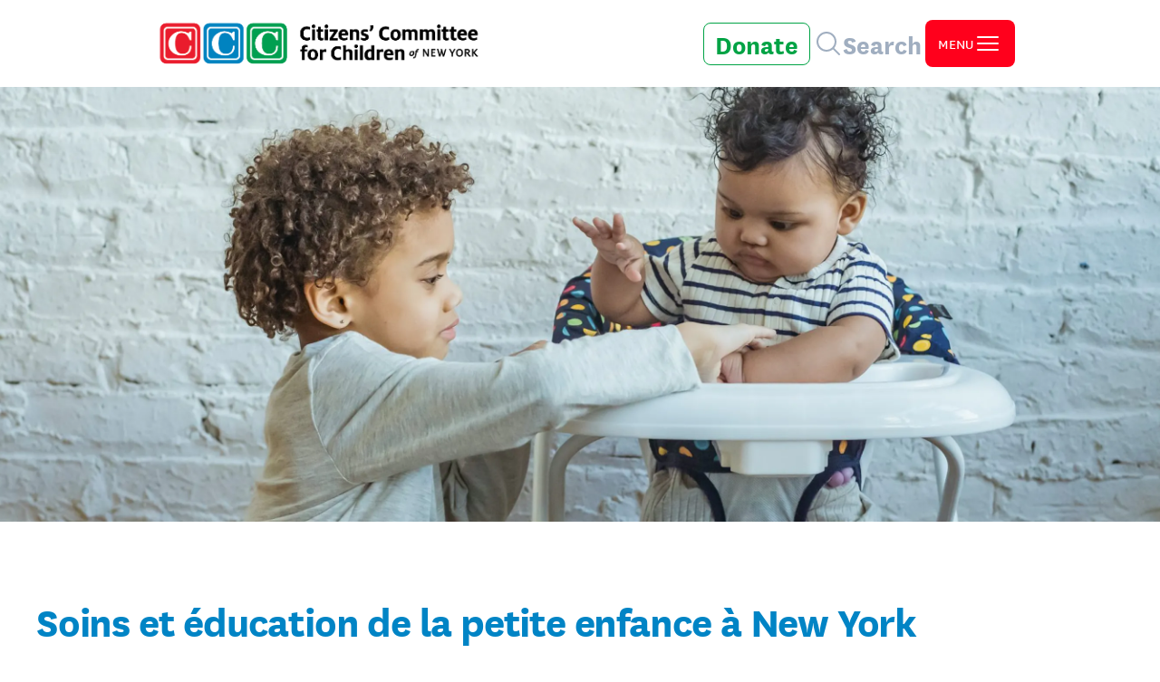

--- FILE ---
content_type: text/html; charset=UTF-8
request_url: https://cccnewyork.org/fr/data-publications/soins-et-education-de-la-petite-enfance-a-new-york/
body_size: 16250
content:
<!doctype html>
<html lang="fr-FR">
  <head>
    <meta charset="utf-8">
    <meta http-equiv="x-ua-compatible" content="ie=edge">
    <meta name="viewport" content="width=device-width, initial-scale=1, shrink-to-fit=no">
    <link rel="apple-touch-icon" sizes="180x180" href="/apple-touch-icon.png">
    <link rel="icon" type="image/png" sizes="32x32" href="/favicon-32x32.png">
    <link rel="icon" type="image/png" sizes="16x16" href="/favicon-16x16.png">
    <link rel="manifest" href="/site.webmanifest">
    <link rel="mask-icon" href="/safari-pinned-tab.svg" color="#5bbad5">
    <meta name="msapplication-TileColor" content="#da532c">
    <meta name="theme-color" content="#ffffff">
    <title>Soins et éducation de la petite enfance à New York | CCC New York</title>
	<style>img:is([sizes="auto" i], [sizes^="auto," i]) { contain-intrinsic-size: 3000px 1500px }</style>
	<link rel="alternate" href="https://cccnewyork.org/data-publications/early-care-and-education-in-nyc/" hreflang="en" />
<link rel="alternate" href="https://cccnewyork.org/es/data-publications/atencion-y-educacion-infantil-en-nueva-york/" hreflang="es" />
<link rel="alternate" href="https://cccnewyork.org/fr/data-publications/soins-et-education-de-la-petite-enfance-a-new-york/" hreflang="fr" />
<link rel="alternate" href="https://cccnewyork.org/zh/data-publications/%e7%ba%bd%e7%ba%a6%e5%b8%82%e7%9a%84%e6%97%a9%e6%9c%9f%e4%bf%9d%e8%82%b2%e5%92%8c%e6%95%99%e8%82%b2/" hreflang="zh" />

<!-- The SEO Framework by Sybre Waaijer -->
<meta name="robots" content="max-snippet:-1,max-image-preview:standard,max-video-preview:-1" />
<link rel="canonical" href="https://cccnewyork.org/fr/data-publications/soins-et-education-de-la-petite-enfance-a-new-york/" />
<meta name="description" content="Le Comit&eacute; des citoyens pour les enfants de New York &oelig;uvre pour que chaque enfant soit en bonne sant&eacute;, log&eacute;, &eacute;duqu&eacute; et en s&eacute;curit&eacute;. Une partie de cette vision&#8230;" />
<meta property="og:type" content="article" />
<meta property="og:locale" content="fr_FR" />
<meta property="og:site_name" content="CCC New York" />
<meta property="og:title" content="Soins et éducation de la petite enfance à New York | CCC New York" />
<meta property="og:description" content="Le Comit&eacute; des citoyens pour les enfants de New York &oelig;uvre pour que chaque enfant soit en bonne sant&eacute;, log&eacute;, &eacute;duqu&eacute; et en s&eacute;curit&eacute;. Une partie de cette vision comprend l&rsquo;acc&egrave;s &agrave; des programmes d&rsquo;&#8230;" />
<meta property="og:url" content="https://cccnewyork.org/fr/data-publications/soins-et-education-de-la-petite-enfance-a-new-york/" />
<meta property="og:image" content="https://cccnewyork.imgix.net/2023/03/pexels-keira-burton-6624362-scaled.jpg?auto=compress%2Cformat&amp;ixlib=php-3.3.1" />
<meta property="og:image:width" content="2560" />
<meta property="og:image:height" content="1707" />
<meta property="article:published_time" content="2023-05-01T12:33:00+00:00" />
<meta property="article:modified_time" content="2023-11-16T19:27:04+00:00" />
<meta name="twitter:card" content="summary_large_image" />
<meta name="twitter:site" content="@CCCNewYork" />
<meta name="twitter:title" content="Soins et éducation de la petite enfance à New York | CCC New York" />
<meta name="twitter:description" content="Le Comit&eacute; des citoyens pour les enfants de New York &oelig;uvre pour que chaque enfant soit en bonne sant&eacute;, log&eacute;, &eacute;duqu&eacute; et en s&eacute;curit&eacute;. Une partie de cette vision comprend l&rsquo;acc&egrave;s &agrave; des programmes d&rsquo;&#8230;" />
<meta name="twitter:image" content="https://cccnewyork.imgix.net/2023/03/pexels-keira-burton-6624362-scaled.jpg?auto=compress%2Cformat&amp;ixlib=php-3.3.1" />
<script type="application/ld+json">{"@context":"https://schema.org","@graph":[{"@type":"WebSite","@id":"https://cccnewyork.org/fr/homepage/#/schema/WebSite","url":"https://cccnewyork.org/fr/homepage/","name":"CCC New York","inLanguage":"fr-FR","potentialAction":{"@type":"SearchAction","target":{"@type":"EntryPoint","urlTemplate":"https://cccnewyork.org/fr/search/{search_term_string}/"},"query-input":"required name=search_term_string"},"publisher":{"@type":"Organization","@id":"https://cccnewyork.org/fr/homepage/#/schema/Organization","name":"CCC New York","url":"https://cccnewyork.org/fr/homepage/"}},{"@type":"WebPage","@id":"https://cccnewyork.org/fr/data-publications/soins-et-education-de-la-petite-enfance-a-new-york/","url":"https://cccnewyork.org/fr/data-publications/soins-et-education-de-la-petite-enfance-a-new-york/","name":"Soins et éducation de la petite enfance à New York | CCC New York","description":"Le Comit&eacute; des citoyens pour les enfants de New York &oelig;uvre pour que chaque enfant soit en bonne sant&eacute;, log&eacute;, &eacute;duqu&eacute; et en s&eacute;curit&eacute;. Une partie de cette vision&#8230;","inLanguage":"fr-FR","isPartOf":{"@id":"https://cccnewyork.org/fr/homepage/#/schema/WebSite"},"breadcrumb":{"@type":"BreadcrumbList","@id":"https://cccnewyork.org/fr/homepage/#/schema/BreadcrumbList","itemListElement":[{"@type":"ListItem","position":1,"item":"https://cccnewyork.org/fr/homepage/","name":"CCC New York"},{"@type":"ListItem","position":2,"item":"https:///fr/category/ressources-de-donnees/","name":"Category: Ressources de données"},{"@type":"ListItem","position":3,"name":"Soins et éducation de la petite enfance à New York"}]},"potentialAction":{"@type":"ReadAction","target":"https://cccnewyork.org/fr/data-publications/soins-et-education-de-la-petite-enfance-a-new-york/"},"datePublished":"2023-05-01T12:33:00+00:00","dateModified":"2023-11-16T19:27:04+00:00"}]}</script>
<!-- / The SEO Framework by Sybre Waaijer | 6.11ms meta | 0.09ms boot -->

<link rel='dns-prefetch' href='//www.google.com' />
<link rel='dns-prefetch' href='//unpkg.com' />
<style id='safe-svg-svg-icon-style-inline-css'>
.safe-svg-cover{text-align:center}.safe-svg-cover .safe-svg-inside{display:inline-block;max-width:100%}.safe-svg-cover svg{height:100%;max-height:100%;max-width:100%;width:100%}

</style>
<style id='global-styles-inline-css'>
:root{--wp--preset--aspect-ratio--square: 1;--wp--preset--aspect-ratio--4-3: 4/3;--wp--preset--aspect-ratio--3-4: 3/4;--wp--preset--aspect-ratio--3-2: 3/2;--wp--preset--aspect-ratio--2-3: 2/3;--wp--preset--aspect-ratio--16-9: 16/9;--wp--preset--aspect-ratio--9-16: 9/16;--wp--preset--color--black: #000;--wp--preset--color--cyan-bluish-gray: #abb8c3;--wp--preset--color--white: #fff;--wp--preset--color--pale-pink: #f78da7;--wp--preset--color--vivid-red: #cf2e2e;--wp--preset--color--luminous-vivid-orange: #ff6900;--wp--preset--color--luminous-vivid-amber: #fcb900;--wp--preset--color--light-green-cyan: #7bdcb5;--wp--preset--color--vivid-green-cyan: #00d084;--wp--preset--color--pale-cyan-blue: #8ed1fc;--wp--preset--color--vivid-cyan-blue: #0693e3;--wp--preset--color--vivid-purple: #9b51e0;--wp--preset--color--transparent: transparent;--wp--preset--color--current: currentcolor;--wp--preset--color--blue-100: #f2f9fc;--wp--preset--color--blue-200: #e8f5fb;--wp--preset--color--blue-300: #cce6f4;--wp--preset--color--blue-400: #0084c5;--wp--preset--color--blue-500: #1f9ed9;--wp--preset--color--red: #ff001c;--wp--preset--color--red-x-light: #ffcccc;--wp--preset--color--green: #00a345;--wp--preset--color--green-x-light: #ccffcc;--wp--preset--color--yellow: #ebc32f;--wp--preset--color--yellow-light: #fbe9c5;--wp--preset--color--yellow-x-light: #ffffcc;--wp--preset--color--gray-100: #f9f9f9;--wp--preset--color--gray-200: #e5e5e5;--wp--preset--color--gray-300: #e2e8f0;--wp--preset--color--gray-400: #d6d6d6;--wp--preset--color--gray-500: #a0aec0;--wp--preset--color--gray-600: #919191;--wp--preset--color--gray-700: #444444;--wp--preset--color--gray-800: #2d3748;--wp--preset--color--gray-900: #1a202c;--wp--preset--color--yam-blue: #5f82d2;--wp--preset--color--yam-blue-light: #92a7e4;--wp--preset--color--yam-blue-x-light: #d8e1ff;--wp--preset--color--yam-orange: #ff8548;--wp--preset--color--yam-orange-light: #ffa879;--wp--preset--color--yam-orange-x-light: #ffd9c5;--wp--preset--color--yam-yellow: #ffa600;--wp--preset--color--yam-yellow-light: #ffbc61;--wp--preset--color--yam-yellow-x-light: #fbddbe;--wp--preset--color--yam-purple: #d96fc4;--wp--preset--color--yam-purple-light: #e99ad7;--wp--preset--color--yam-purple-x-light: #fed7f4;--wp--preset--gradient--vivid-cyan-blue-to-vivid-purple: linear-gradient(135deg,rgba(6,147,227,1) 0%,rgb(155,81,224) 100%);--wp--preset--gradient--light-green-cyan-to-vivid-green-cyan: linear-gradient(135deg,rgb(122,220,180) 0%,rgb(0,208,130) 100%);--wp--preset--gradient--luminous-vivid-amber-to-luminous-vivid-orange: linear-gradient(135deg,rgba(252,185,0,1) 0%,rgba(255,105,0,1) 100%);--wp--preset--gradient--luminous-vivid-orange-to-vivid-red: linear-gradient(135deg,rgba(255,105,0,1) 0%,rgb(207,46,46) 100%);--wp--preset--gradient--very-light-gray-to-cyan-bluish-gray: linear-gradient(135deg,rgb(238,238,238) 0%,rgb(169,184,195) 100%);--wp--preset--gradient--cool-to-warm-spectrum: linear-gradient(135deg,rgb(74,234,220) 0%,rgb(151,120,209) 20%,rgb(207,42,186) 40%,rgb(238,44,130) 60%,rgb(251,105,98) 80%,rgb(254,248,76) 100%);--wp--preset--gradient--blush-light-purple: linear-gradient(135deg,rgb(255,206,236) 0%,rgb(152,150,240) 100%);--wp--preset--gradient--blush-bordeaux: linear-gradient(135deg,rgb(254,205,165) 0%,rgb(254,45,45) 50%,rgb(107,0,62) 100%);--wp--preset--gradient--luminous-dusk: linear-gradient(135deg,rgb(255,203,112) 0%,rgb(199,81,192) 50%,rgb(65,88,208) 100%);--wp--preset--gradient--pale-ocean: linear-gradient(135deg,rgb(255,245,203) 0%,rgb(182,227,212) 50%,rgb(51,167,181) 100%);--wp--preset--gradient--electric-grass: linear-gradient(135deg,rgb(202,248,128) 0%,rgb(113,206,126) 100%);--wp--preset--gradient--midnight: linear-gradient(135deg,rgb(2,3,129) 0%,rgb(40,116,252) 100%);--wp--preset--font-size--small: 13px;--wp--preset--font-size--medium: 20px;--wp--preset--font-size--large: 36px;--wp--preset--font-size--x-large: 42px;--wp--preset--font-size--xs: 0.75rem;--wp--preset--font-size--sm: 0.875rem;--wp--preset--font-size--base: 1rem;--wp--preset--font-size--lg: 1.125rem;--wp--preset--font-size--xl: 1.25rem;--wp--preset--font-size--2-xl: 1.5rem;--wp--preset--font-size--3-xl: 1.875rem;--wp--preset--font-size--4-xl: 2rem;--wp--preset--font-size--5-xl: 3rem;--wp--preset--font-size--6-xl: 4rem;--wp--preset--font-size--search-title: 2.5rem;--wp--preset--font-family--national: National,system-ui,BlinkMacSystemFont,-apple-system,Droid Sans,Helvetica Neue,sans-serif;--wp--preset--font-family--sans: system-ui,-apple-system,BlinkMacSystemFont,Segoe UI,Roboto,Helvetica Neue,Arial,Noto Sans,sans-serif,Apple Color Emoji,Segoe UI Emoji,Segoe UI Symbol,Noto Color Emoji;--wp--preset--font-family--serif: Georgia,Cambria,Times New Roman,Times,serif;--wp--preset--font-family--mono: Menlo,Monaco,Consolas,Liberation Mono,Courier New,monospace;--wp--preset--spacing--20: 0.44rem;--wp--preset--spacing--30: 0.67rem;--wp--preset--spacing--40: 1rem;--wp--preset--spacing--50: 1.5rem;--wp--preset--spacing--60: 2.25rem;--wp--preset--spacing--70: 3.38rem;--wp--preset--spacing--80: 5.06rem;--wp--preset--shadow--natural: 6px 6px 9px rgba(0, 0, 0, 0.2);--wp--preset--shadow--deep: 12px 12px 50px rgba(0, 0, 0, 0.4);--wp--preset--shadow--sharp: 6px 6px 0px rgba(0, 0, 0, 0.2);--wp--preset--shadow--outlined: 6px 6px 0px -3px rgba(255, 255, 255, 1), 6px 6px rgba(0, 0, 0, 1);--wp--preset--shadow--crisp: 6px 6px 0px rgba(0, 0, 0, 1);}:where(body) { margin: 0; }.wp-site-blocks > .alignleft { float: left; margin-right: 2em; }.wp-site-blocks > .alignright { float: right; margin-left: 2em; }.wp-site-blocks > .aligncenter { justify-content: center; margin-left: auto; margin-right: auto; }:where(.is-layout-flex){gap: 0.5em;}:where(.is-layout-grid){gap: 0.5em;}.is-layout-flow > .alignleft{float: left;margin-inline-start: 0;margin-inline-end: 2em;}.is-layout-flow > .alignright{float: right;margin-inline-start: 2em;margin-inline-end: 0;}.is-layout-flow > .aligncenter{margin-left: auto !important;margin-right: auto !important;}.is-layout-constrained > .alignleft{float: left;margin-inline-start: 0;margin-inline-end: 2em;}.is-layout-constrained > .alignright{float: right;margin-inline-start: 2em;margin-inline-end: 0;}.is-layout-constrained > .aligncenter{margin-left: auto !important;margin-right: auto !important;}.is-layout-constrained > :where(:not(.alignleft):not(.alignright):not(.alignfull)){margin-left: auto !important;margin-right: auto !important;}body .is-layout-flex{display: flex;}.is-layout-flex{flex-wrap: wrap;align-items: center;}.is-layout-flex > :is(*, div){margin: 0;}body .is-layout-grid{display: grid;}.is-layout-grid > :is(*, div){margin: 0;}body{padding-top: 0px;padding-right: 0px;padding-bottom: 0px;padding-left: 0px;}a:where(:not(.wp-element-button)){text-decoration: underline;}:root :where(.wp-element-button, .wp-block-button__link){background-color: #32373c;border-width: 0;color: #fff;font-family: inherit;font-size: inherit;line-height: inherit;padding: calc(0.667em + 2px) calc(1.333em + 2px);text-decoration: none;}.has-black-color{color: var(--wp--preset--color--black) !important;}.has-cyan-bluish-gray-color{color: var(--wp--preset--color--cyan-bluish-gray) !important;}.has-white-color{color: var(--wp--preset--color--white) !important;}.has-pale-pink-color{color: var(--wp--preset--color--pale-pink) !important;}.has-vivid-red-color{color: var(--wp--preset--color--vivid-red) !important;}.has-luminous-vivid-orange-color{color: var(--wp--preset--color--luminous-vivid-orange) !important;}.has-luminous-vivid-amber-color{color: var(--wp--preset--color--luminous-vivid-amber) !important;}.has-light-green-cyan-color{color: var(--wp--preset--color--light-green-cyan) !important;}.has-vivid-green-cyan-color{color: var(--wp--preset--color--vivid-green-cyan) !important;}.has-pale-cyan-blue-color{color: var(--wp--preset--color--pale-cyan-blue) !important;}.has-vivid-cyan-blue-color{color: var(--wp--preset--color--vivid-cyan-blue) !important;}.has-vivid-purple-color{color: var(--wp--preset--color--vivid-purple) !important;}.has-transparent-color{color: var(--wp--preset--color--transparent) !important;}.has-current-color{color: var(--wp--preset--color--current) !important;}.has-blue-100-color{color: var(--wp--preset--color--blue-100) !important;}.has-blue-200-color{color: var(--wp--preset--color--blue-200) !important;}.has-blue-300-color{color: var(--wp--preset--color--blue-300) !important;}.has-blue-400-color{color: var(--wp--preset--color--blue-400) !important;}.has-blue-500-color{color: var(--wp--preset--color--blue-500) !important;}.has-red-color{color: var(--wp--preset--color--red) !important;}.has-red-x-light-color{color: var(--wp--preset--color--red-x-light) !important;}.has-green-color{color: var(--wp--preset--color--green) !important;}.has-green-x-light-color{color: var(--wp--preset--color--green-x-light) !important;}.has-yellow-color{color: var(--wp--preset--color--yellow) !important;}.has-yellow-light-color{color: var(--wp--preset--color--yellow-light) !important;}.has-yellow-x-light-color{color: var(--wp--preset--color--yellow-x-light) !important;}.has-gray-100-color{color: var(--wp--preset--color--gray-100) !important;}.has-gray-200-color{color: var(--wp--preset--color--gray-200) !important;}.has-gray-300-color{color: var(--wp--preset--color--gray-300) !important;}.has-gray-400-color{color: var(--wp--preset--color--gray-400) !important;}.has-gray-500-color{color: var(--wp--preset--color--gray-500) !important;}.has-gray-600-color{color: var(--wp--preset--color--gray-600) !important;}.has-gray-700-color{color: var(--wp--preset--color--gray-700) !important;}.has-gray-800-color{color: var(--wp--preset--color--gray-800) !important;}.has-gray-900-color{color: var(--wp--preset--color--gray-900) !important;}.has-yam-blue-color{color: var(--wp--preset--color--yam-blue) !important;}.has-yam-blue-light-color{color: var(--wp--preset--color--yam-blue-light) !important;}.has-yam-blue-x-light-color{color: var(--wp--preset--color--yam-blue-x-light) !important;}.has-yam-orange-color{color: var(--wp--preset--color--yam-orange) !important;}.has-yam-orange-light-color{color: var(--wp--preset--color--yam-orange-light) !important;}.has-yam-orange-x-light-color{color: var(--wp--preset--color--yam-orange-x-light) !important;}.has-yam-yellow-color{color: var(--wp--preset--color--yam-yellow) !important;}.has-yam-yellow-light-color{color: var(--wp--preset--color--yam-yellow-light) !important;}.has-yam-yellow-x-light-color{color: var(--wp--preset--color--yam-yellow-x-light) !important;}.has-yam-purple-color{color: var(--wp--preset--color--yam-purple) !important;}.has-yam-purple-light-color{color: var(--wp--preset--color--yam-purple-light) !important;}.has-yam-purple-x-light-color{color: var(--wp--preset--color--yam-purple-x-light) !important;}.has-black-background-color{background-color: var(--wp--preset--color--black) !important;}.has-cyan-bluish-gray-background-color{background-color: var(--wp--preset--color--cyan-bluish-gray) !important;}.has-white-background-color{background-color: var(--wp--preset--color--white) !important;}.has-pale-pink-background-color{background-color: var(--wp--preset--color--pale-pink) !important;}.has-vivid-red-background-color{background-color: var(--wp--preset--color--vivid-red) !important;}.has-luminous-vivid-orange-background-color{background-color: var(--wp--preset--color--luminous-vivid-orange) !important;}.has-luminous-vivid-amber-background-color{background-color: var(--wp--preset--color--luminous-vivid-amber) !important;}.has-light-green-cyan-background-color{background-color: var(--wp--preset--color--light-green-cyan) !important;}.has-vivid-green-cyan-background-color{background-color: var(--wp--preset--color--vivid-green-cyan) !important;}.has-pale-cyan-blue-background-color{background-color: var(--wp--preset--color--pale-cyan-blue) !important;}.has-vivid-cyan-blue-background-color{background-color: var(--wp--preset--color--vivid-cyan-blue) !important;}.has-vivid-purple-background-color{background-color: var(--wp--preset--color--vivid-purple) !important;}.has-transparent-background-color{background-color: var(--wp--preset--color--transparent) !important;}.has-current-background-color{background-color: var(--wp--preset--color--current) !important;}.has-blue-100-background-color{background-color: var(--wp--preset--color--blue-100) !important;}.has-blue-200-background-color{background-color: var(--wp--preset--color--blue-200) !important;}.has-blue-300-background-color{background-color: var(--wp--preset--color--blue-300) !important;}.has-blue-400-background-color{background-color: var(--wp--preset--color--blue-400) !important;}.has-blue-500-background-color{background-color: var(--wp--preset--color--blue-500) !important;}.has-red-background-color{background-color: var(--wp--preset--color--red) !important;}.has-red-x-light-background-color{background-color: var(--wp--preset--color--red-x-light) !important;}.has-green-background-color{background-color: var(--wp--preset--color--green) !important;}.has-green-x-light-background-color{background-color: var(--wp--preset--color--green-x-light) !important;}.has-yellow-background-color{background-color: var(--wp--preset--color--yellow) !important;}.has-yellow-light-background-color{background-color: var(--wp--preset--color--yellow-light) !important;}.has-yellow-x-light-background-color{background-color: var(--wp--preset--color--yellow-x-light) !important;}.has-gray-100-background-color{background-color: var(--wp--preset--color--gray-100) !important;}.has-gray-200-background-color{background-color: var(--wp--preset--color--gray-200) !important;}.has-gray-300-background-color{background-color: var(--wp--preset--color--gray-300) !important;}.has-gray-400-background-color{background-color: var(--wp--preset--color--gray-400) !important;}.has-gray-500-background-color{background-color: var(--wp--preset--color--gray-500) !important;}.has-gray-600-background-color{background-color: var(--wp--preset--color--gray-600) !important;}.has-gray-700-background-color{background-color: var(--wp--preset--color--gray-700) !important;}.has-gray-800-background-color{background-color: var(--wp--preset--color--gray-800) !important;}.has-gray-900-background-color{background-color: var(--wp--preset--color--gray-900) !important;}.has-yam-blue-background-color{background-color: var(--wp--preset--color--yam-blue) !important;}.has-yam-blue-light-background-color{background-color: var(--wp--preset--color--yam-blue-light) !important;}.has-yam-blue-x-light-background-color{background-color: var(--wp--preset--color--yam-blue-x-light) !important;}.has-yam-orange-background-color{background-color: var(--wp--preset--color--yam-orange) !important;}.has-yam-orange-light-background-color{background-color: var(--wp--preset--color--yam-orange-light) !important;}.has-yam-orange-x-light-background-color{background-color: var(--wp--preset--color--yam-orange-x-light) !important;}.has-yam-yellow-background-color{background-color: var(--wp--preset--color--yam-yellow) !important;}.has-yam-yellow-light-background-color{background-color: var(--wp--preset--color--yam-yellow-light) !important;}.has-yam-yellow-x-light-background-color{background-color: var(--wp--preset--color--yam-yellow-x-light) !important;}.has-yam-purple-background-color{background-color: var(--wp--preset--color--yam-purple) !important;}.has-yam-purple-light-background-color{background-color: var(--wp--preset--color--yam-purple-light) !important;}.has-yam-purple-x-light-background-color{background-color: var(--wp--preset--color--yam-purple-x-light) !important;}.has-black-border-color{border-color: var(--wp--preset--color--black) !important;}.has-cyan-bluish-gray-border-color{border-color: var(--wp--preset--color--cyan-bluish-gray) !important;}.has-white-border-color{border-color: var(--wp--preset--color--white) !important;}.has-pale-pink-border-color{border-color: var(--wp--preset--color--pale-pink) !important;}.has-vivid-red-border-color{border-color: var(--wp--preset--color--vivid-red) !important;}.has-luminous-vivid-orange-border-color{border-color: var(--wp--preset--color--luminous-vivid-orange) !important;}.has-luminous-vivid-amber-border-color{border-color: var(--wp--preset--color--luminous-vivid-amber) !important;}.has-light-green-cyan-border-color{border-color: var(--wp--preset--color--light-green-cyan) !important;}.has-vivid-green-cyan-border-color{border-color: var(--wp--preset--color--vivid-green-cyan) !important;}.has-pale-cyan-blue-border-color{border-color: var(--wp--preset--color--pale-cyan-blue) !important;}.has-vivid-cyan-blue-border-color{border-color: var(--wp--preset--color--vivid-cyan-blue) !important;}.has-vivid-purple-border-color{border-color: var(--wp--preset--color--vivid-purple) !important;}.has-transparent-border-color{border-color: var(--wp--preset--color--transparent) !important;}.has-current-border-color{border-color: var(--wp--preset--color--current) !important;}.has-blue-100-border-color{border-color: var(--wp--preset--color--blue-100) !important;}.has-blue-200-border-color{border-color: var(--wp--preset--color--blue-200) !important;}.has-blue-300-border-color{border-color: var(--wp--preset--color--blue-300) !important;}.has-blue-400-border-color{border-color: var(--wp--preset--color--blue-400) !important;}.has-blue-500-border-color{border-color: var(--wp--preset--color--blue-500) !important;}.has-red-border-color{border-color: var(--wp--preset--color--red) !important;}.has-red-x-light-border-color{border-color: var(--wp--preset--color--red-x-light) !important;}.has-green-border-color{border-color: var(--wp--preset--color--green) !important;}.has-green-x-light-border-color{border-color: var(--wp--preset--color--green-x-light) !important;}.has-yellow-border-color{border-color: var(--wp--preset--color--yellow) !important;}.has-yellow-light-border-color{border-color: var(--wp--preset--color--yellow-light) !important;}.has-yellow-x-light-border-color{border-color: var(--wp--preset--color--yellow-x-light) !important;}.has-gray-100-border-color{border-color: var(--wp--preset--color--gray-100) !important;}.has-gray-200-border-color{border-color: var(--wp--preset--color--gray-200) !important;}.has-gray-300-border-color{border-color: var(--wp--preset--color--gray-300) !important;}.has-gray-400-border-color{border-color: var(--wp--preset--color--gray-400) !important;}.has-gray-500-border-color{border-color: var(--wp--preset--color--gray-500) !important;}.has-gray-600-border-color{border-color: var(--wp--preset--color--gray-600) !important;}.has-gray-700-border-color{border-color: var(--wp--preset--color--gray-700) !important;}.has-gray-800-border-color{border-color: var(--wp--preset--color--gray-800) !important;}.has-gray-900-border-color{border-color: var(--wp--preset--color--gray-900) !important;}.has-yam-blue-border-color{border-color: var(--wp--preset--color--yam-blue) !important;}.has-yam-blue-light-border-color{border-color: var(--wp--preset--color--yam-blue-light) !important;}.has-yam-blue-x-light-border-color{border-color: var(--wp--preset--color--yam-blue-x-light) !important;}.has-yam-orange-border-color{border-color: var(--wp--preset--color--yam-orange) !important;}.has-yam-orange-light-border-color{border-color: var(--wp--preset--color--yam-orange-light) !important;}.has-yam-orange-x-light-border-color{border-color: var(--wp--preset--color--yam-orange-x-light) !important;}.has-yam-yellow-border-color{border-color: var(--wp--preset--color--yam-yellow) !important;}.has-yam-yellow-light-border-color{border-color: var(--wp--preset--color--yam-yellow-light) !important;}.has-yam-yellow-x-light-border-color{border-color: var(--wp--preset--color--yam-yellow-x-light) !important;}.has-yam-purple-border-color{border-color: var(--wp--preset--color--yam-purple) !important;}.has-yam-purple-light-border-color{border-color: var(--wp--preset--color--yam-purple-light) !important;}.has-yam-purple-x-light-border-color{border-color: var(--wp--preset--color--yam-purple-x-light) !important;}.has-vivid-cyan-blue-to-vivid-purple-gradient-background{background: var(--wp--preset--gradient--vivid-cyan-blue-to-vivid-purple) !important;}.has-light-green-cyan-to-vivid-green-cyan-gradient-background{background: var(--wp--preset--gradient--light-green-cyan-to-vivid-green-cyan) !important;}.has-luminous-vivid-amber-to-luminous-vivid-orange-gradient-background{background: var(--wp--preset--gradient--luminous-vivid-amber-to-luminous-vivid-orange) !important;}.has-luminous-vivid-orange-to-vivid-red-gradient-background{background: var(--wp--preset--gradient--luminous-vivid-orange-to-vivid-red) !important;}.has-very-light-gray-to-cyan-bluish-gray-gradient-background{background: var(--wp--preset--gradient--very-light-gray-to-cyan-bluish-gray) !important;}.has-cool-to-warm-spectrum-gradient-background{background: var(--wp--preset--gradient--cool-to-warm-spectrum) !important;}.has-blush-light-purple-gradient-background{background: var(--wp--preset--gradient--blush-light-purple) !important;}.has-blush-bordeaux-gradient-background{background: var(--wp--preset--gradient--blush-bordeaux) !important;}.has-luminous-dusk-gradient-background{background: var(--wp--preset--gradient--luminous-dusk) !important;}.has-pale-ocean-gradient-background{background: var(--wp--preset--gradient--pale-ocean) !important;}.has-electric-grass-gradient-background{background: var(--wp--preset--gradient--electric-grass) !important;}.has-midnight-gradient-background{background: var(--wp--preset--gradient--midnight) !important;}.has-small-font-size{font-size: var(--wp--preset--font-size--small) !important;}.has-medium-font-size{font-size: var(--wp--preset--font-size--medium) !important;}.has-large-font-size{font-size: var(--wp--preset--font-size--large) !important;}.has-x-large-font-size{font-size: var(--wp--preset--font-size--x-large) !important;}.has-xs-font-size{font-size: var(--wp--preset--font-size--xs) !important;}.has-sm-font-size{font-size: var(--wp--preset--font-size--sm) !important;}.has-base-font-size{font-size: var(--wp--preset--font-size--base) !important;}.has-lg-font-size{font-size: var(--wp--preset--font-size--lg) !important;}.has-xl-font-size{font-size: var(--wp--preset--font-size--xl) !important;}.has-2-xl-font-size{font-size: var(--wp--preset--font-size--2-xl) !important;}.has-3-xl-font-size{font-size: var(--wp--preset--font-size--3-xl) !important;}.has-4-xl-font-size{font-size: var(--wp--preset--font-size--4-xl) !important;}.has-5-xl-font-size{font-size: var(--wp--preset--font-size--5-xl) !important;}.has-6-xl-font-size{font-size: var(--wp--preset--font-size--6-xl) !important;}.has-search-title-font-size{font-size: var(--wp--preset--font-size--search-title) !important;}.has-national-font-family{font-family: var(--wp--preset--font-family--national) !important;}.has-sans-font-family{font-family: var(--wp--preset--font-family--sans) !important;}.has-serif-font-family{font-family: var(--wp--preset--font-family--serif) !important;}.has-mono-font-family{font-family: var(--wp--preset--font-family--mono) !important;}
:where(.wp-block-post-template.is-layout-flex){gap: 1.25em;}:where(.wp-block-post-template.is-layout-grid){gap: 1.25em;}
:where(.wp-block-columns.is-layout-flex){gap: 2em;}:where(.wp-block-columns.is-layout-grid){gap: 2em;}
:root :where(.wp-block-pullquote){font-size: 1.5em;line-height: 1.6;}
</style>
<link rel="stylesheet" href="/app/themes/cccnyc/public/css/app.ae6654.css"><script src="/wp/wp-includes/js/jquery/jquery.min.js?ver=3.7.1"></script><script src="/wp/wp-includes/js/jquery/jquery-migrate.min.js?ver=3.4.1"></script>
    <!-- Google Tag Manager -->
    <script>(function(w,d,s,l,i){w[l]=w[l]||[];w[l].push({'gtm.start':
    new Date().getTime(),event:'gtm.js'});var f=d.getElementsByTagName(s)[0],
    j=d.createElement(s),dl=l!='dataLayer'?'&l='+l:'';j.async=true;j.src=
    'https://www.googletagmanager.com/gtm.js?id='+i+dl;f.parentNode.insertBefore(j,f);
    })(window,document,'script','dataLayer','GTM-KGNK33X');</script>
    <!-- End Google Tag Manager -->
  </head>

  <body class="data_publications-template-default single single-data_publications postid-17707 wp-embed-responsive soins-et-education-de-la-petite-enfance-a-new-york">
        
    <div id="app">
      <body class="data_publications-template-default single single-data_publications postid-17707 wp-embed-responsive soins-et-education-de-la-petite-enfance-a-new-york" >
 
  
    
  <header 
  id="site-header" 
  class="flex justify-between items-center z-50 h-24 px-5 sm:px-10 lg:px-40 bg-white shadow"
  >
  <a class="w-48 lg:w-96 m-0 border-2 border-transparent focus-visible:border-blue-500" href="https://cccnewyork.org/">
    <img src="https://cccnewyork.org/app/themes/cccnyc/public/images/ccc-logo-color-horizontal.ce4ff6.png" alt="">
  </a>
  <ul class="flex items-center gap-x-3 lg:gap-x-5">
    <li>
      <a
        class="hidden lg:block px-3 border-[1px] border-green rounded-lg text-green text-3xl font-bold hover:bg-green-x-light focus-visible:border-red"
        href="/donate">Donate
      </a>
    </li>
    <li>
      <a
        class="group hidden lg:flex items-center gap-x-1 px-1 rounded-lg hover:bg-gray-400"
        href="/search">
          <svg class="w-8 h-8 stroke-gray-500 group-hover:stroke-white"  aria-hidden="true" xmlns="http://www.w3.org/2000/svg" fill="none" viewBox="0 0 24 24" stroke-width="1.5">
    <path stroke-linecap="round" stroke-linejoin="round" d="m21 21-5.197-5.197m0 0A7.5 7.5 0 1 0 5.196 5.196a7.5 7.5 0 0 0 10.607 10.607Z" />
</svg>
            <span class="text-3xl font-bold text-gray-500 group-hover:text-white">Search</span>
        </a>
    </li>
    <li>
      <button
        tabindex="0"
        id="open-navigation-button"
        aria-label="open primary navigation"
        aria-controls="nav-menu"
        class="group flex gap-x-1 items-center p-1 lg:px-3 lg:py-2 bg-red hover:bg-red-x-light rounded-lg border-2 border-transparent focus-visible:border-blue-400" >
        <span class="text-white group-hover:text-red">MENU</span>
        <svg class="w-8 h-8 stroke-white group-hover:stroke-red"  aria-hidden="true" xmlns="http://www.w3.org/2000/svg" fill="none" viewBox="0 0 24 24" stroke-width="1.5">
    <path stroke-linecap="round" stroke-linejoin="round" d="M3.75 6.75h16.5M3.75 12h16.5m-16.5 5.25h16.5" />
</svg>      </button>
    </li>
  </ul>
</header>
<nav 
    id="nav-menu"
    class="absolute overflow-x-hidden overflow-y-scroll z-40 right-0 top-0 h-screen w-0 transition-width duration-300 bg-white rounded-l-xl shadow-2xl">
    <div class="flex justify-start mt-5 px-5 sm:px-10 lg:px-10">
      <button
          tabindex="0"
          aria-label="close navigation menu"
          id="close-menu-button"
          class="flex items-center gap-x-1 border-transparent focus-visible:border-blue-400">
          <svg class="h-6 w-6 pt-1 stroke-red"  aria-hidden="true" xmlns="http://www.w3.org/2000/svg" fill="none" viewBox="0 0 24 24" stroke-width="3" >
    <path stroke-linecap="round" stroke-linejoin="round" d="M10.5 19.5 3 12m0 0 7.5-7.5M3 12h18" />
</svg>
            <span class="text-3xl text-red">Back</span>
      </button>
    </div>
    <a 
      id="nav-logo" 
      class="block invisible mx-auto my-10 w-3/4 sm:w-2/4 m-0 border-2 border-transparent focus-visible:border-red" href="https://cccnewyork.org/">
          <img src="https://cccnewyork.org/app/themes/cccnyc/public/images/ccc-logo-color-mark.ffa968.png" alt="">
    </a>
    <ul class="invisible w-10/12 mx-auto">
      
            
      
             
      <li>
        <button
            id="106"
            aria-controls="child-item_106"
            data-parent-item
            class="flex justify-evenly gap-x-3 items-center p-1 text-3xl font-bold text-blue-400 hover:bg-blue-100 focus-visible:underline focus-visible:bg-blue-100"
            >
            <span>Who We Are</span>
            <svg class="w-6 h-6 stroke-blue-400 rotate-0 duration-300" data-chevron-icon aria-hidden="true" xmlns="http://www.w3.org/2000/svg" fill="none" viewBox="0 0 24 24" stroke-width="1.5" >
    <path stroke-linecap="round" stroke-linejoin="round" d="m19.5 8.25-7.5 7.5-7.5-7.5" />
</svg>
          </button>
        <ul 
          id="child-items_106" 
          data-parent-id=106
          class="pl-5 h-0 invisible overflow-y-hidden transition-height duration-300 bg-blue-100">
                        <li>
                <a 
                  href="https://cccnewyork.org/about-us/"
                  class="group w-fit flex items-center gap-x-3 my-1 px-1 text-2xl text-blue-400 hover:bg-red hover:text-white"
                  >
                    <span>About Us</span>
                </a>
              </li>
                        <li>
                <a 
                  href="https://cccnewyork.org/staff-and-leadership/"
                  class="group w-fit flex items-center gap-x-3 my-1 px-1 text-2xl text-blue-400 hover:bg-red hover:text-white"
                  >
                    <span>Staff &amp; Leadership</span>
                </a>
              </li>
                        <li>
                <a 
                  href="https://cccnewyork.org/what-is-effective-advocacy/"
                  class="group w-fit flex items-center gap-x-3 my-1 px-1 text-2xl text-blue-400 hover:bg-red hover:text-white"
                  >
                    <span>What is Effective Advocacy?</span>
                </a>
              </li>
                        <li>
                <a 
                  href="https://cccnewyork.org/careers/"
                  class="group w-fit flex items-center gap-x-3 my-1 px-1 text-2xl text-blue-400 hover:bg-red hover:text-white"
                  >
                    <span>Careers</span>
                </a>
              </li>
                  </ul>
      </li>
                  
      
             
      <li>
        <button
            id="107"
            aria-controls="child-item_107"
            data-parent-item
            class="flex justify-evenly gap-x-3 items-center p-1 text-3xl font-bold text-blue-400 hover:bg-blue-100 focus-visible:underline focus-visible:bg-blue-100"
            >
            <span>Our Advocacy</span>
            <svg class="w-6 h-6 stroke-blue-400 rotate-0 duration-300" data-chevron-icon aria-hidden="true" xmlns="http://www.w3.org/2000/svg" fill="none" viewBox="0 0 24 24" stroke-width="1.5" >
    <path stroke-linecap="round" stroke-linejoin="round" d="m19.5 8.25-7.5 7.5-7.5-7.5" />
</svg>
          </button>
        <ul 
          id="child-items_107" 
          data-parent-id=107
          class="pl-5 h-0 invisible overflow-y-hidden transition-height duration-300 bg-blue-100">
                        <li>
                <a 
                  href="https://cccnewyork.org/healthy/"
                  class="group w-fit flex items-center gap-x-3 my-1 px-1 text-2xl text-blue-400 hover:bg-red hover:text-white"
                  >
                    <span>Healthy</span>
                </a>
              </li>
                        <li>
                <a 
                  href="https://cccnewyork.org/housed/"
                  class="group w-fit flex items-center gap-x-3 my-1 px-1 text-2xl text-blue-400 hover:bg-red hover:text-white"
                  >
                    <span>Housed</span>
                </a>
              </li>
                        <li>
                <a 
                  href="https://cccnewyork.org/educated/"
                  class="group w-fit flex items-center gap-x-3 my-1 px-1 text-2xl text-blue-400 hover:bg-red hover:text-white"
                  >
                    <span>Educated</span>
                </a>
              </li>
                        <li>
                <a 
                  href="https://cccnewyork.org/safe/"
                  class="group w-fit flex items-center gap-x-3 my-1 px-1 text-2xl text-blue-400 hover:bg-red hover:text-white"
                  >
                    <span>Safe</span>
                </a>
              </li>
                  </ul>
      </li>
                  
      
             
      <li>
        <button
            id="108"
            aria-controls="child-item_108"
            data-parent-item
            class="flex justify-evenly gap-x-3 items-center p-1 text-3xl font-bold text-blue-400 hover:bg-blue-100 focus-visible:underline focus-visible:bg-blue-100"
            >
            <span>Data &amp; Policy</span>
            <svg class="w-6 h-6 stroke-blue-400 rotate-0 duration-300" data-chevron-icon aria-hidden="true" xmlns="http://www.w3.org/2000/svg" fill="none" viewBox="0 0 24 24" stroke-width="1.5" >
    <path stroke-linecap="round" stroke-linejoin="round" d="m19.5 8.25-7.5 7.5-7.5-7.5" />
</svg>
          </button>
        <ul 
          id="child-items_108" 
          data-parent-id=108
          class="pl-5 h-0 invisible overflow-y-hidden transition-height duration-300 bg-blue-100">
                        <li>
                <a 
                  href="https://data.cccnewyork.org/"
                  class="group w-fit flex items-center gap-x-3 my-1 px-1 text-2xl text-blue-400 hover:bg-red hover:text-white"
                  >
                    <span>Our Database</span>
                </a>
              </li>
                        <li>
                <a 
                  href="https://cccnewyork.org/our-research/"
                  class="group w-fit flex items-center gap-x-3 my-1 px-1 text-2xl text-blue-400 hover:bg-red hover:text-white"
                  >
                    <span>Our Research</span>
                </a>
              </li>
                        <li>
                <a 
                  href="https://cccnewyork.org/our-policy-work/"
                  class="group w-fit flex items-center gap-x-3 my-1 px-1 text-2xl text-blue-400 hover:bg-red hover:text-white"
                  >
                    <span>Our Policy Work</span>
                </a>
              </li>
                  </ul>
      </li>
                  
      
             
      <li>
        <button
            id="109"
            aria-controls="child-item_109"
            data-parent-item
            class="flex justify-evenly gap-x-3 items-center p-1 text-3xl font-bold text-blue-400 hover:bg-blue-100 focus-visible:underline focus-visible:bg-blue-100"
            >
            <span>Take Action</span>
            <svg class="w-6 h-6 stroke-blue-400 rotate-0 duration-300" data-chevron-icon aria-hidden="true" xmlns="http://www.w3.org/2000/svg" fill="none" viewBox="0 0 24 24" stroke-width="1.5" >
    <path stroke-linecap="round" stroke-linejoin="round" d="m19.5 8.25-7.5 7.5-7.5-7.5" />
</svg>
          </button>
        <ul 
          id="child-items_109" 
          data-parent-id=109
          class="pl-5 h-0 invisible overflow-y-hidden transition-height duration-300 bg-blue-100">
                        <li>
                <a 
                  href="https://cccnewyork.org/advocate-with-us/"
                  class="group w-fit flex items-center gap-x-3 my-1 px-1 text-2xl text-blue-400 hover:bg-red hover:text-white"
                  >
                    <span>Advocate With Us</span>
                </a>
              </li>
                        <li>
                <a 
                  href="https://cccnewyork.org/donate/"
                  class="group w-fit flex items-center gap-x-3 my-1 px-1 text-2xl text-blue-400 hover:bg-red hover:text-white"
                  >
                    <span>Donate</span>
                </a>
              </li>
                        <li>
                <a 
                  href="https://cccnewyork.org/courses-and-events/"
                  class="group w-fit flex items-center gap-x-3 my-1 px-1 text-2xl text-blue-400 hover:bg-red hover:text-white"
                  >
                    <span>Courses &amp; Events</span>
                </a>
              </li>
                  </ul>
      </li>
                  
      
             
      <li>
        <button
            id="110"
            aria-controls="child-item_110"
            data-parent-item
            class="flex justify-evenly gap-x-3 items-center p-1 text-3xl font-bold text-blue-400 hover:bg-blue-100 focus-visible:underline focus-visible:bg-blue-100"
            >
            <span>Resources</span>
            <svg class="w-6 h-6 stroke-blue-400 rotate-0 duration-300" data-chevron-icon aria-hidden="true" xmlns="http://www.w3.org/2000/svg" fill="none" viewBox="0 0 24 24" stroke-width="1.5" >
    <path stroke-linecap="round" stroke-linejoin="round" d="m19.5 8.25-7.5 7.5-7.5-7.5" />
</svg>
          </button>
        <ul 
          id="child-items_110" 
          data-parent-id=110
          class="pl-5 h-0 invisible overflow-y-hidden transition-height duration-300 bg-blue-100">
                        <li>
                <a 
                  href="https://cccnewyork.org/publications/"
                  class="group w-fit flex items-center gap-x-3 my-1 px-1 text-2xl text-blue-400 hover:bg-red hover:text-white"
                  >
                    <span>Publications</span>
                </a>
              </li>
                        <li>
                <a 
                  href="https://cccnewyork.org/digital-briefs-insights/"
                  class="group w-fit flex items-center gap-x-3 my-1 px-1 text-2xl text-blue-400 hover:bg-red hover:text-white"
                  >
                    <span>Digital Briefs and Insights</span>
                </a>
              </li>
                        <li>
                <a 
                  href="https://cccnewyork.org/press-and-media/"
                  class="group w-fit flex items-center gap-x-3 my-1 px-1 text-2xl text-blue-400 hover:bg-red hover:text-white"
                  >
                    <span>Media</span>
                </a>
              </li>
                        <li>
                <a 
                  href="https://cccnewyork.org/videos/"
                  class="group w-fit flex items-center gap-x-3 my-1 px-1 text-2xl text-blue-400 hover:bg-red hover:text-white"
                  >
                    <span>Videos</span>
                </a>
              </li>
                  </ul>
      </li>
                  
      
                  
      
                    <hr class="my-5 border-[1px] border-red">
      <li>
                  <a 
            href="/advocate-with-us"
            class="group p-3"
            >
            <div class="flex items-center justify-center gap-x-3">
              <svg
                aria-hidden="true" 
                class="h-10 w-10 stroke-red group-hover:bg-red-x-light" xmlns="http://www.w3.org/2000/svg" fill="none" viewBox="0 0 24 24" stroke-width="1.5">
                <path stroke-linecap="round" stroke-linejoin="round" d="M21.75 6.75v10.5a2.25 2.25 0 0 1-2.25 2.25h-15a2.25 2.25 0 0 1-2.25-2.25V6.75m19.5 0A2.25 2.25 0 0 0 19.5 4.5h-15a2.25 2.25 0 0 0-2.25 2.25m19.5 0v.243a2.25 2.25 0 0 1-1.07 1.916l-7.5 4.615a2.25 2.25 0 0 1-2.36 0L3.32 8.91a2.25 2.25 0 0 1-1.07-1.916V6.75" />
              </svg>
              <span class="block text-3xl font-bold text-red group-hover:bg-red-x-light">Take Action</span>
            </div>
            <span class="block text-center text-red group-hover:bg-red-x-light">Take 3 minutes to write city and state leaders on several issues impacting the lives of New York children and families.</span>
            <button class="block w-fit my-3 mx-auto p-3 bg-red rounded-lg text-white text-2xl font-bold">Our Campaigns</button>
          </a>      
              </li>
            <div class="flex flex-col items-center justify-center gap-y-3 my-10">
      <li>
        <a
          class="block lg:hidden w-fit mx-auto px-3 border-[1px] border-green rounded-lg text-green text-3xl font-bold hover:bg-green-x-light focus-visible:border-red"
           href="/donate">Donate
        </a>
      </li>
      <li>
        <a
          class="group flex lg:hidden items-center gap-x-1 w-fit mx-auto px-1 rounded-lg hover:bg-gray-400"
          href="/search">
            <svg class="w-8 h-8 stroke-gray-500 group-hover:stroke-white"  aria-hidden="true" xmlns="http://www.w3.org/2000/svg" fill="none" viewBox="0 0 24 24" stroke-width="1.5">
    <path stroke-linecap="round" stroke-linejoin="round" d="m21 21-5.197-5.197m0 0A7.5 7.5 0 1 0 5.196 5.196a7.5 7.5 0 0 0 10.607 10.607Z" />
</svg>
              <span class="text-3xl font-bold text-gray-500 group-hover:text-white">Search</span>
        </a>
      </li>
    </div>
    </ul>

</nav>
  
  
  
    
  
       <div role="document">

              <div class="hero bg-cover bg-center min-h-hero flex items-center relative px-6" responsive-background-image>
   <picture><source
                srcset='https://cccnewyork.imgix.net/2023/03/pexels-keira-burton-6624362-scaled.jpg?auto=compress%2Cformat&fit=crop&h=500&ixlib=php-3.3.1&rect=0%2C117%2C2560%2C799&w=1600&wpsize=hero-desktop1x,https://cccnewyork.imgix.net/2023/03/pexels-keira-burton-6624362-scaled.jpg?auto=compress%2Cformat&fit=crop&h=500&ixlib=php-3.3.1&rect=0%2C117%2C2560%2C799&w=1600&wpsize=hero-desktop&dpr=2 2x,https://cccnewyork.imgix.net/2023/03/pexels-keira-burton-6624362-scaled.jpg?auto=compress%2Cformat&fit=crop&h=500&ixlib=php-3.3.1&rect=0%2C117%2C2560%2C799&w=1600&wpsize=hero-desktop&dpr=3 3x'
                media='(min-width: 768px)'><source
                srcset='https://cccnewyork.imgix.net/2023/03/pexels-keira-burton-6624362-scaled.jpg?auto=compress%2Cformat&fit=crop&h=700&ixlib=php-3.3.1&w=500&wpsize=hero-mobile1x,https://cccnewyork.imgix.net/2023/03/pexels-keira-burton-6624362-scaled.jpg?auto=compress%2Cformat&fit=crop&h=700&ixlib=php-3.3.1&w=500&wpsize=hero-mobile&dpr=2 2x,https://cccnewyork.imgix.net/2023/03/pexels-keira-burton-6624362-scaled.jpg?auto=compress%2Cformat&fit=crop&h=700&ixlib=php-3.3.1&w=500&wpsize=hero-mobile&dpr=3 3x'
                media='(max-width: 767px)'><img src='https://cccnewyork.imgix.net/2023/03/pexels-keira-burton-6624362-scaled.jpg?auto=compress%2Cformat&fit=crop&h=700&ixlib=php-3.3.1&w=500&wpsize=hero-mobile1x,https://cccnewyork.imgix.net/2023/03/pexels-keira-burton-6624362-scaled.jpg?auto=compress%2Cformat&fit=crop&h=700&ixlib=php-3.3.1&w=500&wpsize=hero-mobile&dpr=2 2x,https://cccnewyork.imgix.net/2023/03/pexels-keira-burton-6624362-scaled.jpg?auto=compress%2Cformat&fit=crop&h=700&ixlib=php-3.3.1&w=500&wpsize=hero-mobile&dpr=3 3x'
            class='hidden'></picture>
   
   
    <div class="container mx-auto">
        <div class="relative">
                             
        </div>
    </div>
</div>      
      <div class="py-20">
          <div class="container mx-auto">
    <h2 class="text-blue-400 mb-4">Soins et éducation de la petite enfance à New York</h2>
    <hr class="border-solid border-[#e2e8f0]">
    <div class="inline-block py-1 px-3 bg-blue-400">
        <h3 class="text-white">Ressources de données</h3>
    </div>
            <p class="text-black text-opacity-75 mt-4 font-bold">1 Mai 2023</p>
                      <section 
    aria-labelledby="translation-selector-label"
    data-translation-select-box
    class="inline-block px-1 lg:px-3 py-5 bg-blue-100"
    translate="no"
    >
    <h4 
        id="translation-selector-label"
        class="text-base text-center lg:text-left"
        >Ce billet est disponible en plusieurs langues.</h4>
    <ul
        id="translation-list"
        class="flex flex-row justify-evenly lg:justify-center gap-x-10 my-3 text-blue-400 text-base underline">
                    <li>
                <a  
                    class="text-sm sm:text-base" 
                    lang="es" 
                    href="https://cccnewyork.org/es/data-publications/atencion-y-educacion-infantil-en-nueva-york/">Leer en español
                </a>
            </li>
                    <li>
                <a  
                    class="text-sm sm:text-base" 
                    lang="en" 
                    href="https://cccnewyork.org/data-publications/early-care-and-education-in-nyc/">Read in English
                </a>
            </li>
                    <li>
                <a  
                    class="text-sm sm:text-base" 
                    lang="zh-Hans" 
                    href="https://cccnewyork.org/zh/data-publications/%e7%ba%bd%e7%ba%a6%e5%b8%82%e7%9a%84%e6%97%a9%e6%9c%9f%e4%bf%9d%e8%82%b2%e5%92%8c%e6%95%99%e8%82%b2/">中文阅读
                </a>
            </li>
            </ul>
           <h4 class="text-base text-center lg:text-left">Tu as repéré une erreur de traduction? <a target="_blank" href="https://cccnewyork.org/fr/formulaire-derreur-de-traduction/">Fais-le nous savoir!</a></h4>
    </section>    </div>
          
          
          <div class="container mx-auto wysiwyg py-10"
          ></p>
<p>Le Comité des citoyens pour les enfants de New York œuvre pour que chaque enfant soit en bonne santé, logé, éduqué et en sécurité. Une partie de cette vision comprend l&#8217;accès à des programmes d&#8217;éducation et de soins de la petite enfance (EPE) abordables et de haute qualité. Dans le cadre de notre plaidoyer fondé sur des données et sur l&#8217;expérience des New-Yorkais, nous adoptons une approche multidimensionnelle afin d&#8217;identifier des solutions pratiques pour améliorer l&#8217;accès aux programmes publics d&#8217;EPE à New York :</p>
<ul>
<li>Nous analysons les données des agences municipales sur les inscriptions aux programmes d&#8217;EPE et les capacités budgétaires ;</li>
<li>Nous collaborons avec les fournisseurs de programmes d&#8217;EPE et, plus généralement, avec les fournisseurs de services aux enfants et aux familles, afin de comprendre, de leur point de vue, les opportunités et les obstacles auxquels sont confrontées les familles ayant de jeunes enfants ;</li>
<li>Nous discutons avec les parents et les personnes qui s&#8217;occupent d&#8217;enfants de moins de cinq ans des solutions pour accéder à des services de garde d&#8217;enfants éducatifs qui répondent aux besoins de leur famille.</li>
<li>Nous partageons les résultats de notre travail avec chacun de ces groupes, ainsi qu&#8217;avec le gouvernement et les organisations philanthropiques, en tant que partenaires de ces efforts.</li>
</ul>
<p>Un rapport détaillé sur les résultats de ce projet et un résumé des diapositives sont disponibles ci-dessous. Veuillez vous inscrire pour <a href="https://cccnewyork.org/join-our-e-action-network/" target="_blank" rel="noopener">devenir un E-Advocate afin de recevoir des mises à jour </a>sur ce sujet et d&#8217;autres questions de plaidoyer.</p>
</div>
<div class="cta-wrapper bg-white 
    "
      ></p>
<div class="container mx-auto text-center">
<div class="py-10 border border-none">
<p class="text-blue-400 font-thin mb-8">Publication en anglais uniquement</p>
<p>               <a href="https://s3.amazonaws.com/media.cccnewyork.org/2023/04/CCC-2023-The-Youngest-New-Yorkers-Full-Publication.pdf" class="mb-6
                      btn inline-block
                      border-2 rounded-lg 
                      border-blue-400
                      text-gray-900
                      bg-white
                      mx-4
                      " target="_blank" rel="noopener">Télécharger la publication complète &gt; </a></div>
</div>
</div>

           
      </div>

                      <template id="share-icon">
    <svg 
        tabindex="0"
        @click="shareButtonClicked"
        @keydown.enter="shareButtonClicked"
        aria-label="Click to copy a shareable link to this section"
        class="inline w-8 h-8 p-1 rounded-full border-2 border-blue-300 focus:border-blue-400 hover:border-blue-400 cursor-pointer"
        viewBox="0 0 24 24" xmlns="http://www.w3.org/2000/svg"
        :data-hash="hash"
        >
        <style>
        .path {
            fill: white;
            stroke: #cce6f4;
            stroke-width: 2px;
        }
        svg:hover .path {
            stroke: #0084c5;
        }
        </style>
        <path class="path" strokeLinecap="round" strokeLinejoin="round" d="M13.828 10.172a4 4 0 00-5.656 0l-4 4a4 4 0 105.656 5.656l1.102-1.101m-.758-4.899a4 4 0 005.656 0l4-4a4 4 0 00-5.656-5.656l-1.1 1.1" />
    </svg>
    <span 
        class="inline-block text-lg opacity-0 text-blue-400"
        :class="{'animate-flash-text' : clicked}"
    >Copied Link!</span>
</template>


  <main class="w-10/12 mx-auto my-0">
          <section 
        id="sections-wrapper" 
        @vue:mounted="mounted($el)" 
        v-scope="SectionsWrapper()" 
        class="hidden relative md:static w-full flex-col-reverse md:flex-row justify-start md:justify-evenly gap-10">
          <div class="w-full md:w-3/4" v-scope="SectionContent()">
            <div id="section-content">
        <article 
            id="section-panel"
            aria-labelledby="section-panel-label"
            tabindex="0"
            :class="{'animate-flash' : store.addFlash_sections}" class="w-full p-3 mb-20 mt-28 md:mt-0">
            <h2 
                class="mb-5"
                id="section-panel-label"
                v-if="store.activeSection.section_name">
                    {{ store.activeSection.section_name }}
                    <span class="inline-block ml-3" 
                    v-scope="Share({hash: '#sections-wrapper'})"></span></h2>
            <div  class="wysiwyg" v-if="store.activeSection.section_content" v-html="store.activeSection.section_content"></div>
            <div v-if="store.sectionPreview" class="my-10">
                <iframe class="w-full interactive-pdf-height" :src="store.activeSection.section_file + '#view=fitH&view=fitV'" style="border:0" frameborder="0"></iframe>
            </div>
            <div v-if="store.activeSection.section_facts">
                <p class="text-center mb-3 mt-5">Highlights from <span class="font-bold">{{store.activeSection.section_name}}</span></p>
    <div class="flex flex-col gap-x-3 md:flex-row mx-auto justify-evenly my-10">
        <div v-for="(fact,index) in store.activeSection.section_facts" :key="index">
            <span
                class="block mx-auto text-center font-bold text-red text-5xl leading-none">{{ fact.figure }}</span>
            <p class="text-center">{{ fact.copy }}</p>
        </div>
    </div>            </div>
            <div class="container py-10 border border-none mx-auto text-center">
                <a v-if="store.activeSection.section_file && store.activeSection.section_button_label === ''"
                    :href="store.activeSection.section_file"
                    class="w-full md:w-auto btn inline-block border-2 rounded-lg border-blue-400 text-blue-400 bg-white mx-4">Download
                    the <span>{{ store.sectionType }}</span></a>
                <a v-else :href="store.activeSection.section_file"
                    class="w-full md:w-auto btn inline-block border-2 rounded-lg border-blue-400 text-blue-400 bg-white mx-4">{{ store.activeSection.section_button_label }}</span></a>
            </div>
            <div 
  v-if="store.activeSection.section_related_content !== ''" 
  class="w-full mx-auto"
  >
  <p class="text-center" v-html="`Checkout content related to this ${store.sectionType}`"></p>
  <div class="w-full overflow-x-scroll flex flex-row justify-start  md:justify-center my-5 gap-x-1 md:gap-x-5 py-10 bg-blue-100 shadow-inner">
    <a
      v-for="({post_url, post_status, post_title, post_type, post_category}, index) in store.activeSection.section_related_content"
      :key="index"
      :href="post_url"
      :class="{'hidden' : post_status === 'draft', 'hover:border-red' : post_type !== 'campaigns', 'hover:border-blue-400' : post_type === 'campaigns'}"
      class="border-b-2"
      >
      <div
          :class="{'bg-red' : post_type === 'campaigns', 'bg-blue-400' : post_type !== 'campaigns'}"
          class="relative flex flex-col flex-shrink-0 justify-center h-48 w-56" 
          
          >
        <p class="px-3 text-lg text-white text-center">{{post_title}}</p>
        <p 
          v-if="!post_category[0]"
          class="absolute bottom-0 py-1 px-2 text-sm font-bold bg-white"
          :class="{'text-red' : post_type === 'campaigns', 'text-blue-400' : post_type !== 'campaigns'}"
        >{{post_type.charAt(0).toUpperCase() + post_type.slice(1)}}</p>
        <p v-else
          class="absolute bottom-0 py-1 px-2 text-sm font-bold bg-white"
          :class="{'text-red' : post_type === 'campaigns', 'text-blue-400' : post_type !== 'campaigns'}"
        >{{post_category[0].cat_name}}</p>
      </div>
    </a>
  </div>
</div>        </article>
    </div>
          </div>
          <div class="w-full md:w-1/4" v-scope="Sections()">
            <div aria-label="sections menu" id="sections" class="w-full py-5 md:mb-20 px-3 absolute md:sticky z-10 shadow-md md:top-nav bg-blue-100  md:shadow-none">
    <a 
        class="mx-auto mb-5 btn block text-center bg-white border-blue-400 focus:border-red border-2 rounded-lg text-blue-400 text-lg lg:text-2xl" 
        :href="store.publicationURL">Download the publication</a>
    <button 
        @click="dropDownActive = !dropDownActive" 
        class="block mx-auto md:hidden bg-white border-2 border-blue-400 border-solid rounded-lg px-3 py-0"
            >Select a <span>{{store.sectionType}}</span>
    </button>
    <div :class="{'h-0 overflow-x-hidden' : !dropDownActive, 'h-48 overflow-x-scroll' : dropDownActive}" class="transition-height duration-300 md:h-auto">
        <h3 class="hidden md:block">Select a <span>{{store.sectionType}}</span></h3>
        <p id="menu-label" class="hidden md:block text-lg">{{`We've broken up this publication into several sections. Click a ${store.sectionType.toLowerCase()} below to learn more and download its content.`}}</p>
        <hr class="hidden md:block h-1 w-full bg-blue-400 my-3"></hr>
        <ul role="menubar" aria-orientation="vertical" aria-labelledby="menu-label" class="mt-5">
            <li 
                role="menuitem"
                tabindex="0"
                :aria-label="'render ' + section.section_name"
                aria-controls="section-panel"
                :aria-current="$el.dataset.sectionName === store.activeSection.section_name ? true : false"
                :data-section-name="section.section_name"
                v-for="(section, index) in store.sections"
                :key="index"
                :class="{'text-blue-400 underline' : $el.dataset.sectionName === store.activeSection.section_name,
                    'cursor-pointer focus:underline hover:underline' : $el.dataset.sectionName !== store.activeSection.section_name}"
                class="text-xl font-bold"
                @click="updateSectionHistory"
                @keydown.enter="updateSectionHistory"
            >
            {{ section.section_name }}
            </li>
            <li
                role="menuitem"
                tabindex="0"
                v-if="store.profiles.length > 0"
                class=" text-red cursor-pointer hover:underline text-xl font-bold"
                @click="scrollToTarget"
                @keydown.enter="scrollToTarget"
                >
                Scroll To Geographic Profiles
            </li>
        </ul>
    </div>
</div>          </div>
      </section>
            
      </main>

          
    </div>

  
      <div class="container mx-auto"
      >
          <h2 class="text-blue-400 text-center mb-8">Explore Related Content</h2>
        </div>
  <div class="grid grid-cols-1 gap-2 md:grid-cols-2 related-content-block">
      
      
                
      <div class="col-span-1 related-content-post bg-gray-400 relative h-relatedContentMobile md:h-relatedContent" responsive-background-image>
        <picture>
                                    <source
                srcset="https://cccnewyork.imgix.net/2020/12/ErseRbDp-publications-icon.jpg?auto=compress%2Cformat&amp;fit=crop&amp;h=500&amp;ixlib=php-3.3.1&amp;w=800&amp;wpsize=related-post 1x,
                  https://cccnewyork.imgix.net/2020/12/ErseRbDp-publications-icon.jpg?auto=compress%2Cformat&amp;fit=crop&amp;h=500&amp;ixlib=php-3.3.1&amp;w=800&amp;wpsize=related-post&dpr=2 2x,
                  https://cccnewyork.imgix.net/2020/12/ErseRbDp-publications-icon.jpg?auto=compress%2Cformat&amp;fit=crop&amp;h=500&amp;ixlib=php-3.3.1&amp;w=800&amp;wpsize=related-post&dpr=3 3x"
                media="(max-width: 767px)">
              <img src="https://cccnewyork.imgix.net/2020/12/ErseRbDp-publications-icon.jpg?auto=compress%2Cformat&amp;fit=crop&amp;h=500&amp;ixlib=php-3.3.1&amp;w=800&amp;wpsize=related-post 1x,
                https://cccnewyork.imgix.net/2020/12/ErseRbDp-publications-icon.jpg?auto=compress%2Cformat&amp;fit=crop&amp;h=500&amp;ixlib=php-3.3.1&amp;w=800&amp;wpsize=related-post&dpr=2 2x,
                https://cccnewyork.imgix.net/2020/12/ErseRbDp-publications-icon.jpg?auto=compress%2Cformat&amp;fit=crop&amp;h=500&amp;ixlib=php-3.3.1&amp;w=800&amp;wpsize=related-post&dpr=3 3x"
                class="hidden">
                  </picture>
        <a href="/data-publications/preliminary-fy2027-new-york-state-budget-priorities/" class="">
        <div class="absolute bottom-0 left-0 w-full bg-blue-400 h-28 md:h-40 bg-opacity-75 p-1 md:p-5  border-b hover:border-red focus:border-red">
          <p  class="px-1 text-white text-sm md:text-base font-bold">Dec 20 , 2025</p>
          <h3 class="text-white text-sm sm:text-xl md:text-2xl my-1 px-1">Preliminary FY2027 New York State Budget Priorities          <span class="absolute bottom-0 left-0 text-sm lg:text-base text-blue-400 bg-white font-bold py-1 px-6">Budget Analysis &amp; Priorities</span>
          </h3>
        </div>
      </a>
      </div>

            
      <div class="col-span-1 related-content-post bg-gray-400 relative h-relatedContentMobile md:h-relatedContent" responsive-background-image>
        <picture>
                      <source
              srcset="https://cccnewyork.imgix.net/2025/12/transition-plan-2025-cover-photo-for-web.jpg?auto=compress%2Cformat&fit=crop&h=250&ixlib=php-3.3.1&w=400&wpsize=featured-post-mobile 1x,
                https://cccnewyork.imgix.net/2025/12/transition-plan-2025-cover-photo-for-web.jpg?auto=compress%2Cformat&fit=crop&h=250&ixlib=php-3.3.1&w=400&wpsize=featured-post-mobile&dpr=2 2x,
                https://cccnewyork.imgix.net/2025/12/transition-plan-2025-cover-photo-for-web.jpg?auto=compress%2Cformat&fit=crop&h=250&ixlib=php-3.3.1&w=400&wpsize=featured-post-mobile&dpr=3 3x"
              media="(max-width: 767px)">
            <img src="https://cccnewyork.imgix.net/2025/12/transition-plan-2025-cover-photo-for-web.jpg?auto=compress%2Cformat&fit=crop&h=250&ixlib=php-3.3.1&w=400&wpsize=featured-post-mobile 1x,
              https://cccnewyork.imgix.net/2025/12/transition-plan-2025-cover-photo-for-web.jpg?auto=compress%2Cformat&fit=crop&h=250&ixlib=php-3.3.1&w=400&wpsize=featured-post-mobile&dpr=2 2x,
              https://cccnewyork.imgix.net/2025/12/transition-plan-2025-cover-photo-for-web.jpg?auto=compress%2Cformat&fit=crop&h=500&ixlib=php-3.3.1&w=800&wpsize=related-post&dpr=3 3x"
              class="hidden">
                    </picture>
        <a href="/data-publications/securing-a-brighter-future-for-new-yorks-children-families-a-transition-plan-for-city-leaders/" class="">
        <div class="absolute bottom-0 left-0 w-full bg-blue-400 h-28 md:h-40 bg-opacity-75 p-1 md:p-5  border-b hover:border-red focus:border-red">
          <p  class="px-1 text-white text-sm md:text-base font-bold">Dec 11 , 2025</p>
          <h3 class="text-white text-sm sm:text-xl md:text-2xl my-1 px-1">Securing a Brighter Future for New York’s Children &amp; Families: A Transition Plan for City Lead...          <span class="absolute bottom-0 left-0 text-sm lg:text-base text-blue-400 bg-white font-bold py-1 px-6">Budget Analysis &amp; Priorities</span>
          </h3>
        </div>
      </a>
      </div>

            
      <div class="col-span-1 related-content-post bg-gray-400 relative h-relatedContentMobile md:h-relatedContent" responsive-background-image>
        <picture>
                      <source
              srcset="https://cccnewyork.imgix.net/2025/08/CCC-Breakfast-Cover-Plain-horizontalweb.png?auto=compress%2Cformat&fit=crop&h=250&ixlib=php-3.3.1&w=400&wpsize=featured-post-mobile 1x,
                https://cccnewyork.imgix.net/2025/08/CCC-Breakfast-Cover-Plain-horizontalweb.png?auto=compress%2Cformat&fit=crop&h=250&ixlib=php-3.3.1&w=400&wpsize=featured-post-mobile&dpr=2 2x,
                https://cccnewyork.imgix.net/2025/08/CCC-Breakfast-Cover-Plain-horizontalweb.png?auto=compress%2Cformat&fit=crop&h=250&ixlib=php-3.3.1&w=400&wpsize=featured-post-mobile&dpr=3 3x"
              media="(max-width: 767px)">
            <img src="https://cccnewyork.imgix.net/2025/08/CCC-Breakfast-Cover-Plain-horizontalweb.png?auto=compress%2Cformat&fit=crop&h=250&ixlib=php-3.3.1&w=400&wpsize=featured-post-mobile 1x,
              https://cccnewyork.imgix.net/2025/08/CCC-Breakfast-Cover-Plain-horizontalweb.png?auto=compress%2Cformat&fit=crop&h=250&ixlib=php-3.3.1&w=400&wpsize=featured-post-mobile&dpr=2 2x,
              https://cccnewyork.imgix.net/2025/08/CCC-Breakfast-Cover-Plain-horizontalweb.png?auto=compress%2Cformat&fit=crop&h=500&ixlib=php-3.3.1&w=800&wpsize=related-post&dpr=3 3x"
              class="hidden">
                    </picture>
        <a href="/data-publications/ccc-2024-2025-annual-report/" class="">
        <div class="absolute bottom-0 left-0 w-full bg-blue-400 h-28 md:h-40 bg-opacity-75 p-1 md:p-5  border-b hover:border-red focus:border-red">
          <p  class="px-1 text-white text-sm md:text-base font-bold">Dec 10 , 2025</p>
          <h3 class="text-white text-sm sm:text-xl md:text-2xl my-1 px-1">CCC 2024-2025 Annual Report          <span class="absolute bottom-0 left-0 text-sm lg:text-base text-blue-400 bg-white font-bold py-1 px-6">Data publications</span>
          </h3>
        </div>
      </a>
      </div>

            
      <div class="col-span-1 related-content-post bg-gray-400 relative h-relatedContentMobile md:h-relatedContent" responsive-background-image>
        <picture>
                      <source
              srcset="https://cccnewyork.imgix.net/2024/01/child-care-and-child-poverty-reduction-2.png?auto=compress%2Cformat&fit=crop&h=250&ixlib=php-3.3.1&w=400&wpsize=featured-post-mobile 1x,
                https://cccnewyork.imgix.net/2024/01/child-care-and-child-poverty-reduction-2.png?auto=compress%2Cformat&fit=crop&h=250&ixlib=php-3.3.1&w=400&wpsize=featured-post-mobile&dpr=2 2x,
                https://cccnewyork.imgix.net/2024/01/child-care-and-child-poverty-reduction-2.png?auto=compress%2Cformat&fit=crop&h=250&ixlib=php-3.3.1&w=400&wpsize=featured-post-mobile&dpr=3 3x"
              media="(max-width: 767px)">
            <img src="https://cccnewyork.imgix.net/2024/01/child-care-and-child-poverty-reduction-2.png?auto=compress%2Cformat&fit=crop&h=250&ixlib=php-3.3.1&w=400&wpsize=featured-post-mobile 1x,
              https://cccnewyork.imgix.net/2024/01/child-care-and-child-poverty-reduction-2.png?auto=compress%2Cformat&fit=crop&h=250&ixlib=php-3.3.1&w=400&wpsize=featured-post-mobile&dpr=2 2x,
              https://cccnewyork.imgix.net/2024/01/child-care-and-child-poverty-reduction-2.png?auto=compress%2Cformat&fit=crop&h=500&ixlib=php-3.3.1&w=800&wpsize=related-post&dpr=3 3x"
              class="hidden">
                    </picture>
        <a href="/data-publications/issue-brief-nyc-leaders-can-make-universal-child-care-a-reality/" class="">
        <div class="absolute bottom-0 left-0 w-full bg-blue-400 h-28 md:h-40 bg-opacity-75 p-1 md:p-5  border-b hover:border-red focus:border-red">
          <p  class="px-1 text-white text-sm md:text-base font-bold">Nov 13 , 2025</p>
          <h3 class="text-white text-sm sm:text-xl md:text-2xl my-1 px-1">Issue Brief: NYC Leaders Can Make Universal Child Care a Reality          <span class="absolute bottom-0 left-0 text-sm lg:text-base text-blue-400 bg-white font-bold py-1 px-6">Issue Reports &amp; Briefs</span>
          </h3>
        </div>
      </a>
      </div>

            </div>
  
      <footer class="border-t border-blue-400">
  <div class="bg-blue-200">
    <div class="container mx-auto grid grid-cols-1
                md:grid-cols-2">
      <div class="col-span-1 py-10 md:py-6">
        
        <div class="footer-form text-center">
          <h3 class="mb-5 text-blue-400">Join Our E-Action Network</h3>
<p><a class="flex flex-col justify-center w-full md:w-2/4 mx-auto" href="https://cccnewyork.org/join-our-e-action-network/"><button class="p-3 text-center rounded-lg bg-red text-white">Click to subscribe</button></a></p>

        </div>
      </div>
      <div class="col-span-1 py-6 pb-12 md:pb-6">
        <h3 class="uppercase text-blue-400 text-center mb-8">Follow Us On Social</h3>
        <div class="flex justify-center items-center">
          <a aria-label="Visit CCC's Twitter profile" href="https://twitter.com/CCCNewYork" target="_blank" class="mx-6">
            <img src="https://cccnewyork.org/app/themes/cccnyc/public/images/twitter-x.21c92d.png" alt="icon for Twitter/X" width="60" height="60">
          </a>
          <a aria-label="Visit CCC's Facebook profile"  href="https://www.facebook.com/CCCNewYork" target="_blank" class="mx-6">
            <img src="https://cccnewyork.org/app/themes/cccnyc/public/images/facebook.715091.png" alt="icon for Facebook" width="60" height="60">
          </a>
          <a aria-label="Visit CCC's Instagram profile" href="https://www.instagram.com/cccnewyork/" target="_blank" class="mx-6">
            <img src="https://cccnewyork.org/app/themes/cccnyc/public/images/instagram.3a4b58.png" alt="icon for Instagram" width="60" height="60">
          </a>
          <a aria-label="Visit CCC's YouTube profile" href="https://youtube.com/CCCNewYork" target="_blank" class="mx-6">
            <img src="https://cccnewyork.org/app/themes/cccnyc/public/images/yt-icon.42fa90.png" alt="icon for YouTube" width="60" height="60">
          </a>
        </div>
      </div>
    </div>
  </div>
  <div class="container mx-auto py-8 flex flex-col px-4
              md:flex-row">
    <div class="flex-none flex items-center md:order-2">
              <ul id="footer-navigation" class="text-sm text-center leading-tight font-bold uppercase text-blue-400 flex justify-center w-100 mb-10
                                md:mb-0
                                lg:text-base
                                xl:text-lg"><li class="menu-item menu-privacy-policy"><a href="https://cccnewyork.org/privacy-policy/">Privacy Policy</a></li>
<li class="menu-item menu-contact-info"><a href="https://cccnewyork.org/contact/">Contact Info</a></li>
<li class="menu-item menu-for-the-media"><a href="https://cccnewyork.org/for-the-media/">For the Media</a></li>
<li class="menu-item menu-financial-statements"><a href="https://cccnewyork.org/financial-statements/">Financial Statements</a></li>
</ul>
          </div>
    <div class="flex-1 md:order-1">
      <img alt="CCC horizontal logo" src="https://cccnewyork.org/app/themes/cccnyc/public/images/ccc-logo-color-horizontal.ce4ff6.png" class="max-w-lg px-4 w-100 md:pr-8">
    </div>
  </div>
  <div class="bg-gray-200 text-center p-2">
        <span class="copyright">COPYRIGHT 2026. ALL RIGHTS RESERVED</span>
  </div>
</footer>  <script id="fmloadmore/0-js-extra">
var fm_loadmore = {"ajaxurl":"https:\/\/cccnewyork.org\/wp\/wp-admin\/admin-ajax.php","posts":"{\"page\":0,\"lang\":\"fr\",\"data_publications\":\"soins-et-education-de-la-petite-enfance-a-new-york\",\"post_type\":\"data_publications\",\"name\":\"soins-et-education-de-la-petite-enfance-a-new-york\",\"error\":\"\",\"m\":\"\",\"p\":0,\"post_parent\":\"\",\"subpost\":\"\",\"subpost_id\":\"\",\"attachment\":\"\",\"attachment_id\":0,\"pagename\":\"\",\"page_id\":0,\"second\":\"\",\"minute\":\"\",\"hour\":\"\",\"day\":0,\"monthnum\":0,\"year\":0,\"w\":0,\"category_name\":\"\",\"tag\":\"\",\"cat\":\"\",\"tag_id\":\"\",\"author\":\"\",\"author_name\":\"\",\"feed\":\"\",\"tb\":\"\",\"paged\":0,\"meta_key\":\"\",\"meta_value\":\"\",\"preview\":\"\",\"s\":\"\",\"sentence\":\"\",\"title\":\"\",\"fields\":\"\",\"menu_order\":\"\",\"embed\":\"\",\"category__in\":[],\"category__not_in\":[],\"category__and\":[],\"post__in\":[],\"post__not_in\":[],\"post_name__in\":[],\"tag__in\":[],\"tag__not_in\":[],\"tag__and\":[],\"tag_slug__in\":[],\"tag_slug__and\":[],\"post_parent__in\":[],\"post_parent__not_in\":[],\"author__in\":[],\"author__not_in\":[],\"search_columns\":[],\"update_post_term_cache\":true,\"ignore_sticky_posts\":false,\"suppress_filters\":false,\"cache_results\":true,\"update_menu_item_cache\":false,\"lazy_load_term_meta\":true,\"update_post_meta_cache\":true,\"posts_per_page\":6,\"nopaging\":false,\"comments_per_page\":\"50\",\"no_found_rows\":false,\"order\":\"DESC\"}","current_page":"1","max_page":"0"};
</script>
<script>
(()=>{"use strict";var e,r={},o={};function t(e){var n=o[e];if(void 0!==n)return n.exports;var a=o[e]={id:e,exports:{}};return r[e].call(a.exports,a,a.exports,t),a.exports}t.m=r,e=[],t.O=(r,o,n,a)=>{if(!o){var l=1/0;for(f=0;f<e.length;f++){for(var[o,n,a]=e[f],i=!0,u=0;u<o.length;u++)(!1&a||l>=a)&&Object.keys(t.O).every((e=>t.O[e](o[u])))?o.splice(u--,1):(i=!1,a<l&&(l=a));if(i){e.splice(f--,1);var s=n();void 0!==s&&(r=s)}}return r}a=a||0;for(var f=e.length;f>0&&e[f-1][2]>a;f--)e[f]=e[f-1];e[f]=[o,n,a]},t.n=e=>{var r=e&&e.__esModule?()=>e.default:()=>e;return t.d(r,{a:r}),r},t.d=(e,r)=>{for(var o in r)t.o(r,o)&&!t.o(e,o)&&Object.defineProperty(e,o,{enumerable:!0,get:r[o]})},t.o=(e,r)=>Object.prototype.hasOwnProperty.call(e,r),t.r=e=>{"undefined"!=typeof Symbol&&Symbol.toStringTag&&Object.defineProperty(e,Symbol.toStringTag,{value:"Module"}),Object.defineProperty(e,"__esModule",{value:!0})},(()=>{var e={666:0};t.O.j=r=>0===e[r];var r=(r,o)=>{var n,a,[l,i,u]=o,s=0;if(l.some((r=>0!==e[r]))){for(n in i)t.o(i,n)&&(t.m[n]=i[n]);if(u)var f=u(t)}for(r&&r(o);s<l.length;s++)a=l[s],t.o(e,a)&&e[a]&&e[a][0](),e[a]=0;return t.O(f)},o=self.webpackChunk_roots_bud_sage=self.webpackChunk_roots_bud_sage||[];o.forEach(r.bind(null,0)),o.push=r.bind(null,o.push.bind(o))})()})();
</script><script src="/app/themes/cccnyc/public/js/fmloadmore.9c634f.js"></script><script id="gforms_recaptcha_recaptcha-js-extra">
var gforms_recaptcha_recaptcha_strings = {"site_key":"6LdUGdMiAAAAAOAZ_ibjB7HxN0LLryER04hXpmMO","ajaxurl":"https:\/\/cccnewyork.org\/wp\/wp-admin\/admin-ajax.php","nonce":"d41d1c0b3b"};
</script>
<script src="https://www.google.com/recaptcha/api.js?render=6LdUGdMiAAAAAOAZ_ibjB7HxN0LLryER04hXpmMO&amp;ver=1.6.0"></script><script>
(function($){grecaptcha.ready(function(){$('.grecaptcha-badge').css('visibility','hidden');});})(jQuery);
</script><script src="/app/themes/cccnyc/public/js/app.fed626.js"></script><script src="/app/themes/cccnyc/public/js/covid-posts.c9a723.js"></script><script src="/app/themes/cccnyc/public/js/scroll-to.aa275e.js"></script><script src="https://unpkg.com/petite-vue@0.4.0/dist/petite-vue.iife.js"></script><script id="interactive-publication/0-js-extra">
var interactive = [{"acf_fc_layout":"sections","publication_url":"https:\/\/s3.amazonaws.com\/media.cccnewyork.org\/2023\/04\/CCC-2023-The-Youngest-New-Yorkers-Full-Publication.pdf","section_type":"Resource","add_section_preview":true,"section_attributes":[{"section_name":"Executive Summary","section_file":"https:\/\/s3.amazonaws.com\/media.cccnewyork.org\/2023\/04\/CCC-2023-TYNY-Executive-Summary.pdf","section_button_label":"Download the Executive Summary","section_content":"<p><em>The Youngest New Yorkers <\/em>provides timely data and analysis that inform recommendations to build a path toward a universal early care and education system for New York\u2019s children and their families.<\/p>\n","section_facts":false,"section_related_content":""},{"section_name":"Introduction","section_file":"https:\/\/s3.amazonaws.com\/media.cccnewyork.org\/2023\/04\/CCC-2023-TYNY-Introduction.pdf","section_button_label":"Download the Introduction","section_content":"<p>In this report, we review the recent history of publicly funded ECE services in NYC, in particular the contracted part of the ECE system and the recent challenges it has faced prior to and during the COVID-19 pandemic.<\/p>\n","section_facts":false,"section_related_content":""},{"section_name":"Part I: Enrollment Data, Providers' Perspectives","section_file":"https:\/\/s3.amazonaws.com\/media.cccnewyork.org\/2023\/04\/CCC-2023-TYNY-Part-1.pdf","section_button_label":"Download Part I","section_content":"<p>Part I of this report focuses on CCC\u2019s analysis of administrative data on ECE program capacity and enrollment, and our conversations with contracted providers whose perspectives on systemic challenges contextualizes the data analysis.<\/p>\n","section_facts":false,"section_related_content":""},{"section_name":"Part II: Parents' Experiences & Solutions","section_file":"https:\/\/s3.amazonaws.com\/media.cccnewyork.org\/2023\/04\/CCC-2023-TYNY-Part-2.pdf","section_button_label":"Download Part II","section_content":"<p>Part II provides an overview of listening sessions with over 160 parents, as well as a citywide, multi-lingual survey of more than 1,000 parents that took place from mid-December 2022 to mid-February 2023.<\/p>\n","section_facts":false,"section_related_content":""},{"section_name":"Policy Recommendations","section_file":"https:\/\/s3.amazonaws.com\/media.cccnewyork.org\/2023\/04\/CCC-2023-TYNY-Policy-Recommendations.pdf","section_button_label":"Download the Policy Recommendations","section_content":"<p>We conclude with recommendations to inform local and statewide government and philanthropic decision-making. We share these policy and budget recommendations to inform public education and engagement needed to build a universal ECE system in New York City, as well as statewide and nationally.<\/p>\n","section_facts":false,"section_related_content":""},{"section_name":"Appendices","section_file":"https:\/\/s3.amazonaws.com\/media.cccnewyork.org\/2023\/03\/CCC-2023-TYNY-Appendices.pdf","section_button_label":"Download the Appendices","section_content":"","section_facts":false,"section_related_content":""},{"section_name":"Summary Slide Deck","section_file":"https:\/\/s3.amazonaws.com\/media.cccnewyork.org\/2023\/03\/CCC-2023-Summary-Slides-of-ECE-Research-and-Policy-Recommendations.pdf","section_button_label":"Download the Slide Deck","section_content":"<p>This data resource provides a high-level summary on multiple components of this project and offers key takeaways and examples.<\/p>\n","section_facts":false,"section_related_content":""},{"section_name":"","section_file":false,"section_button_label":"","section_content":"","section_facts":false,"section_related_content":""}]}];
</script>
<script src="/app/themes/cccnyc/public/js/interactive-publication.2a9227.js"></script>
</body>
    </div>

          </body>
</html>

--- FILE ---
content_type: text/html; charset=utf-8
request_url: https://www.google.com/recaptcha/api2/anchor?ar=1&k=6LdUGdMiAAAAAOAZ_ibjB7HxN0LLryER04hXpmMO&co=aHR0cHM6Ly9jY2NuZXd5b3JrLm9yZzo0NDM.&hl=en&v=PoyoqOPhxBO7pBk68S4YbpHZ&size=invisible&anchor-ms=20000&execute-ms=30000&cb=8ertr45nkih5
body_size: 48508
content:
<!DOCTYPE HTML><html dir="ltr" lang="en"><head><meta http-equiv="Content-Type" content="text/html; charset=UTF-8">
<meta http-equiv="X-UA-Compatible" content="IE=edge">
<title>reCAPTCHA</title>
<style type="text/css">
/* cyrillic-ext */
@font-face {
  font-family: 'Roboto';
  font-style: normal;
  font-weight: 400;
  font-stretch: 100%;
  src: url(//fonts.gstatic.com/s/roboto/v48/KFO7CnqEu92Fr1ME7kSn66aGLdTylUAMa3GUBHMdazTgWw.woff2) format('woff2');
  unicode-range: U+0460-052F, U+1C80-1C8A, U+20B4, U+2DE0-2DFF, U+A640-A69F, U+FE2E-FE2F;
}
/* cyrillic */
@font-face {
  font-family: 'Roboto';
  font-style: normal;
  font-weight: 400;
  font-stretch: 100%;
  src: url(//fonts.gstatic.com/s/roboto/v48/KFO7CnqEu92Fr1ME7kSn66aGLdTylUAMa3iUBHMdazTgWw.woff2) format('woff2');
  unicode-range: U+0301, U+0400-045F, U+0490-0491, U+04B0-04B1, U+2116;
}
/* greek-ext */
@font-face {
  font-family: 'Roboto';
  font-style: normal;
  font-weight: 400;
  font-stretch: 100%;
  src: url(//fonts.gstatic.com/s/roboto/v48/KFO7CnqEu92Fr1ME7kSn66aGLdTylUAMa3CUBHMdazTgWw.woff2) format('woff2');
  unicode-range: U+1F00-1FFF;
}
/* greek */
@font-face {
  font-family: 'Roboto';
  font-style: normal;
  font-weight: 400;
  font-stretch: 100%;
  src: url(//fonts.gstatic.com/s/roboto/v48/KFO7CnqEu92Fr1ME7kSn66aGLdTylUAMa3-UBHMdazTgWw.woff2) format('woff2');
  unicode-range: U+0370-0377, U+037A-037F, U+0384-038A, U+038C, U+038E-03A1, U+03A3-03FF;
}
/* math */
@font-face {
  font-family: 'Roboto';
  font-style: normal;
  font-weight: 400;
  font-stretch: 100%;
  src: url(//fonts.gstatic.com/s/roboto/v48/KFO7CnqEu92Fr1ME7kSn66aGLdTylUAMawCUBHMdazTgWw.woff2) format('woff2');
  unicode-range: U+0302-0303, U+0305, U+0307-0308, U+0310, U+0312, U+0315, U+031A, U+0326-0327, U+032C, U+032F-0330, U+0332-0333, U+0338, U+033A, U+0346, U+034D, U+0391-03A1, U+03A3-03A9, U+03B1-03C9, U+03D1, U+03D5-03D6, U+03F0-03F1, U+03F4-03F5, U+2016-2017, U+2034-2038, U+203C, U+2040, U+2043, U+2047, U+2050, U+2057, U+205F, U+2070-2071, U+2074-208E, U+2090-209C, U+20D0-20DC, U+20E1, U+20E5-20EF, U+2100-2112, U+2114-2115, U+2117-2121, U+2123-214F, U+2190, U+2192, U+2194-21AE, U+21B0-21E5, U+21F1-21F2, U+21F4-2211, U+2213-2214, U+2216-22FF, U+2308-230B, U+2310, U+2319, U+231C-2321, U+2336-237A, U+237C, U+2395, U+239B-23B7, U+23D0, U+23DC-23E1, U+2474-2475, U+25AF, U+25B3, U+25B7, U+25BD, U+25C1, U+25CA, U+25CC, U+25FB, U+266D-266F, U+27C0-27FF, U+2900-2AFF, U+2B0E-2B11, U+2B30-2B4C, U+2BFE, U+3030, U+FF5B, U+FF5D, U+1D400-1D7FF, U+1EE00-1EEFF;
}
/* symbols */
@font-face {
  font-family: 'Roboto';
  font-style: normal;
  font-weight: 400;
  font-stretch: 100%;
  src: url(//fonts.gstatic.com/s/roboto/v48/KFO7CnqEu92Fr1ME7kSn66aGLdTylUAMaxKUBHMdazTgWw.woff2) format('woff2');
  unicode-range: U+0001-000C, U+000E-001F, U+007F-009F, U+20DD-20E0, U+20E2-20E4, U+2150-218F, U+2190, U+2192, U+2194-2199, U+21AF, U+21E6-21F0, U+21F3, U+2218-2219, U+2299, U+22C4-22C6, U+2300-243F, U+2440-244A, U+2460-24FF, U+25A0-27BF, U+2800-28FF, U+2921-2922, U+2981, U+29BF, U+29EB, U+2B00-2BFF, U+4DC0-4DFF, U+FFF9-FFFB, U+10140-1018E, U+10190-1019C, U+101A0, U+101D0-101FD, U+102E0-102FB, U+10E60-10E7E, U+1D2C0-1D2D3, U+1D2E0-1D37F, U+1F000-1F0FF, U+1F100-1F1AD, U+1F1E6-1F1FF, U+1F30D-1F30F, U+1F315, U+1F31C, U+1F31E, U+1F320-1F32C, U+1F336, U+1F378, U+1F37D, U+1F382, U+1F393-1F39F, U+1F3A7-1F3A8, U+1F3AC-1F3AF, U+1F3C2, U+1F3C4-1F3C6, U+1F3CA-1F3CE, U+1F3D4-1F3E0, U+1F3ED, U+1F3F1-1F3F3, U+1F3F5-1F3F7, U+1F408, U+1F415, U+1F41F, U+1F426, U+1F43F, U+1F441-1F442, U+1F444, U+1F446-1F449, U+1F44C-1F44E, U+1F453, U+1F46A, U+1F47D, U+1F4A3, U+1F4B0, U+1F4B3, U+1F4B9, U+1F4BB, U+1F4BF, U+1F4C8-1F4CB, U+1F4D6, U+1F4DA, U+1F4DF, U+1F4E3-1F4E6, U+1F4EA-1F4ED, U+1F4F7, U+1F4F9-1F4FB, U+1F4FD-1F4FE, U+1F503, U+1F507-1F50B, U+1F50D, U+1F512-1F513, U+1F53E-1F54A, U+1F54F-1F5FA, U+1F610, U+1F650-1F67F, U+1F687, U+1F68D, U+1F691, U+1F694, U+1F698, U+1F6AD, U+1F6B2, U+1F6B9-1F6BA, U+1F6BC, U+1F6C6-1F6CF, U+1F6D3-1F6D7, U+1F6E0-1F6EA, U+1F6F0-1F6F3, U+1F6F7-1F6FC, U+1F700-1F7FF, U+1F800-1F80B, U+1F810-1F847, U+1F850-1F859, U+1F860-1F887, U+1F890-1F8AD, U+1F8B0-1F8BB, U+1F8C0-1F8C1, U+1F900-1F90B, U+1F93B, U+1F946, U+1F984, U+1F996, U+1F9E9, U+1FA00-1FA6F, U+1FA70-1FA7C, U+1FA80-1FA89, U+1FA8F-1FAC6, U+1FACE-1FADC, U+1FADF-1FAE9, U+1FAF0-1FAF8, U+1FB00-1FBFF;
}
/* vietnamese */
@font-face {
  font-family: 'Roboto';
  font-style: normal;
  font-weight: 400;
  font-stretch: 100%;
  src: url(//fonts.gstatic.com/s/roboto/v48/KFO7CnqEu92Fr1ME7kSn66aGLdTylUAMa3OUBHMdazTgWw.woff2) format('woff2');
  unicode-range: U+0102-0103, U+0110-0111, U+0128-0129, U+0168-0169, U+01A0-01A1, U+01AF-01B0, U+0300-0301, U+0303-0304, U+0308-0309, U+0323, U+0329, U+1EA0-1EF9, U+20AB;
}
/* latin-ext */
@font-face {
  font-family: 'Roboto';
  font-style: normal;
  font-weight: 400;
  font-stretch: 100%;
  src: url(//fonts.gstatic.com/s/roboto/v48/KFO7CnqEu92Fr1ME7kSn66aGLdTylUAMa3KUBHMdazTgWw.woff2) format('woff2');
  unicode-range: U+0100-02BA, U+02BD-02C5, U+02C7-02CC, U+02CE-02D7, U+02DD-02FF, U+0304, U+0308, U+0329, U+1D00-1DBF, U+1E00-1E9F, U+1EF2-1EFF, U+2020, U+20A0-20AB, U+20AD-20C0, U+2113, U+2C60-2C7F, U+A720-A7FF;
}
/* latin */
@font-face {
  font-family: 'Roboto';
  font-style: normal;
  font-weight: 400;
  font-stretch: 100%;
  src: url(//fonts.gstatic.com/s/roboto/v48/KFO7CnqEu92Fr1ME7kSn66aGLdTylUAMa3yUBHMdazQ.woff2) format('woff2');
  unicode-range: U+0000-00FF, U+0131, U+0152-0153, U+02BB-02BC, U+02C6, U+02DA, U+02DC, U+0304, U+0308, U+0329, U+2000-206F, U+20AC, U+2122, U+2191, U+2193, U+2212, U+2215, U+FEFF, U+FFFD;
}
/* cyrillic-ext */
@font-face {
  font-family: 'Roboto';
  font-style: normal;
  font-weight: 500;
  font-stretch: 100%;
  src: url(//fonts.gstatic.com/s/roboto/v48/KFO7CnqEu92Fr1ME7kSn66aGLdTylUAMa3GUBHMdazTgWw.woff2) format('woff2');
  unicode-range: U+0460-052F, U+1C80-1C8A, U+20B4, U+2DE0-2DFF, U+A640-A69F, U+FE2E-FE2F;
}
/* cyrillic */
@font-face {
  font-family: 'Roboto';
  font-style: normal;
  font-weight: 500;
  font-stretch: 100%;
  src: url(//fonts.gstatic.com/s/roboto/v48/KFO7CnqEu92Fr1ME7kSn66aGLdTylUAMa3iUBHMdazTgWw.woff2) format('woff2');
  unicode-range: U+0301, U+0400-045F, U+0490-0491, U+04B0-04B1, U+2116;
}
/* greek-ext */
@font-face {
  font-family: 'Roboto';
  font-style: normal;
  font-weight: 500;
  font-stretch: 100%;
  src: url(//fonts.gstatic.com/s/roboto/v48/KFO7CnqEu92Fr1ME7kSn66aGLdTylUAMa3CUBHMdazTgWw.woff2) format('woff2');
  unicode-range: U+1F00-1FFF;
}
/* greek */
@font-face {
  font-family: 'Roboto';
  font-style: normal;
  font-weight: 500;
  font-stretch: 100%;
  src: url(//fonts.gstatic.com/s/roboto/v48/KFO7CnqEu92Fr1ME7kSn66aGLdTylUAMa3-UBHMdazTgWw.woff2) format('woff2');
  unicode-range: U+0370-0377, U+037A-037F, U+0384-038A, U+038C, U+038E-03A1, U+03A3-03FF;
}
/* math */
@font-face {
  font-family: 'Roboto';
  font-style: normal;
  font-weight: 500;
  font-stretch: 100%;
  src: url(//fonts.gstatic.com/s/roboto/v48/KFO7CnqEu92Fr1ME7kSn66aGLdTylUAMawCUBHMdazTgWw.woff2) format('woff2');
  unicode-range: U+0302-0303, U+0305, U+0307-0308, U+0310, U+0312, U+0315, U+031A, U+0326-0327, U+032C, U+032F-0330, U+0332-0333, U+0338, U+033A, U+0346, U+034D, U+0391-03A1, U+03A3-03A9, U+03B1-03C9, U+03D1, U+03D5-03D6, U+03F0-03F1, U+03F4-03F5, U+2016-2017, U+2034-2038, U+203C, U+2040, U+2043, U+2047, U+2050, U+2057, U+205F, U+2070-2071, U+2074-208E, U+2090-209C, U+20D0-20DC, U+20E1, U+20E5-20EF, U+2100-2112, U+2114-2115, U+2117-2121, U+2123-214F, U+2190, U+2192, U+2194-21AE, U+21B0-21E5, U+21F1-21F2, U+21F4-2211, U+2213-2214, U+2216-22FF, U+2308-230B, U+2310, U+2319, U+231C-2321, U+2336-237A, U+237C, U+2395, U+239B-23B7, U+23D0, U+23DC-23E1, U+2474-2475, U+25AF, U+25B3, U+25B7, U+25BD, U+25C1, U+25CA, U+25CC, U+25FB, U+266D-266F, U+27C0-27FF, U+2900-2AFF, U+2B0E-2B11, U+2B30-2B4C, U+2BFE, U+3030, U+FF5B, U+FF5D, U+1D400-1D7FF, U+1EE00-1EEFF;
}
/* symbols */
@font-face {
  font-family: 'Roboto';
  font-style: normal;
  font-weight: 500;
  font-stretch: 100%;
  src: url(//fonts.gstatic.com/s/roboto/v48/KFO7CnqEu92Fr1ME7kSn66aGLdTylUAMaxKUBHMdazTgWw.woff2) format('woff2');
  unicode-range: U+0001-000C, U+000E-001F, U+007F-009F, U+20DD-20E0, U+20E2-20E4, U+2150-218F, U+2190, U+2192, U+2194-2199, U+21AF, U+21E6-21F0, U+21F3, U+2218-2219, U+2299, U+22C4-22C6, U+2300-243F, U+2440-244A, U+2460-24FF, U+25A0-27BF, U+2800-28FF, U+2921-2922, U+2981, U+29BF, U+29EB, U+2B00-2BFF, U+4DC0-4DFF, U+FFF9-FFFB, U+10140-1018E, U+10190-1019C, U+101A0, U+101D0-101FD, U+102E0-102FB, U+10E60-10E7E, U+1D2C0-1D2D3, U+1D2E0-1D37F, U+1F000-1F0FF, U+1F100-1F1AD, U+1F1E6-1F1FF, U+1F30D-1F30F, U+1F315, U+1F31C, U+1F31E, U+1F320-1F32C, U+1F336, U+1F378, U+1F37D, U+1F382, U+1F393-1F39F, U+1F3A7-1F3A8, U+1F3AC-1F3AF, U+1F3C2, U+1F3C4-1F3C6, U+1F3CA-1F3CE, U+1F3D4-1F3E0, U+1F3ED, U+1F3F1-1F3F3, U+1F3F5-1F3F7, U+1F408, U+1F415, U+1F41F, U+1F426, U+1F43F, U+1F441-1F442, U+1F444, U+1F446-1F449, U+1F44C-1F44E, U+1F453, U+1F46A, U+1F47D, U+1F4A3, U+1F4B0, U+1F4B3, U+1F4B9, U+1F4BB, U+1F4BF, U+1F4C8-1F4CB, U+1F4D6, U+1F4DA, U+1F4DF, U+1F4E3-1F4E6, U+1F4EA-1F4ED, U+1F4F7, U+1F4F9-1F4FB, U+1F4FD-1F4FE, U+1F503, U+1F507-1F50B, U+1F50D, U+1F512-1F513, U+1F53E-1F54A, U+1F54F-1F5FA, U+1F610, U+1F650-1F67F, U+1F687, U+1F68D, U+1F691, U+1F694, U+1F698, U+1F6AD, U+1F6B2, U+1F6B9-1F6BA, U+1F6BC, U+1F6C6-1F6CF, U+1F6D3-1F6D7, U+1F6E0-1F6EA, U+1F6F0-1F6F3, U+1F6F7-1F6FC, U+1F700-1F7FF, U+1F800-1F80B, U+1F810-1F847, U+1F850-1F859, U+1F860-1F887, U+1F890-1F8AD, U+1F8B0-1F8BB, U+1F8C0-1F8C1, U+1F900-1F90B, U+1F93B, U+1F946, U+1F984, U+1F996, U+1F9E9, U+1FA00-1FA6F, U+1FA70-1FA7C, U+1FA80-1FA89, U+1FA8F-1FAC6, U+1FACE-1FADC, U+1FADF-1FAE9, U+1FAF0-1FAF8, U+1FB00-1FBFF;
}
/* vietnamese */
@font-face {
  font-family: 'Roboto';
  font-style: normal;
  font-weight: 500;
  font-stretch: 100%;
  src: url(//fonts.gstatic.com/s/roboto/v48/KFO7CnqEu92Fr1ME7kSn66aGLdTylUAMa3OUBHMdazTgWw.woff2) format('woff2');
  unicode-range: U+0102-0103, U+0110-0111, U+0128-0129, U+0168-0169, U+01A0-01A1, U+01AF-01B0, U+0300-0301, U+0303-0304, U+0308-0309, U+0323, U+0329, U+1EA0-1EF9, U+20AB;
}
/* latin-ext */
@font-face {
  font-family: 'Roboto';
  font-style: normal;
  font-weight: 500;
  font-stretch: 100%;
  src: url(//fonts.gstatic.com/s/roboto/v48/KFO7CnqEu92Fr1ME7kSn66aGLdTylUAMa3KUBHMdazTgWw.woff2) format('woff2');
  unicode-range: U+0100-02BA, U+02BD-02C5, U+02C7-02CC, U+02CE-02D7, U+02DD-02FF, U+0304, U+0308, U+0329, U+1D00-1DBF, U+1E00-1E9F, U+1EF2-1EFF, U+2020, U+20A0-20AB, U+20AD-20C0, U+2113, U+2C60-2C7F, U+A720-A7FF;
}
/* latin */
@font-face {
  font-family: 'Roboto';
  font-style: normal;
  font-weight: 500;
  font-stretch: 100%;
  src: url(//fonts.gstatic.com/s/roboto/v48/KFO7CnqEu92Fr1ME7kSn66aGLdTylUAMa3yUBHMdazQ.woff2) format('woff2');
  unicode-range: U+0000-00FF, U+0131, U+0152-0153, U+02BB-02BC, U+02C6, U+02DA, U+02DC, U+0304, U+0308, U+0329, U+2000-206F, U+20AC, U+2122, U+2191, U+2193, U+2212, U+2215, U+FEFF, U+FFFD;
}
/* cyrillic-ext */
@font-face {
  font-family: 'Roboto';
  font-style: normal;
  font-weight: 900;
  font-stretch: 100%;
  src: url(//fonts.gstatic.com/s/roboto/v48/KFO7CnqEu92Fr1ME7kSn66aGLdTylUAMa3GUBHMdazTgWw.woff2) format('woff2');
  unicode-range: U+0460-052F, U+1C80-1C8A, U+20B4, U+2DE0-2DFF, U+A640-A69F, U+FE2E-FE2F;
}
/* cyrillic */
@font-face {
  font-family: 'Roboto';
  font-style: normal;
  font-weight: 900;
  font-stretch: 100%;
  src: url(//fonts.gstatic.com/s/roboto/v48/KFO7CnqEu92Fr1ME7kSn66aGLdTylUAMa3iUBHMdazTgWw.woff2) format('woff2');
  unicode-range: U+0301, U+0400-045F, U+0490-0491, U+04B0-04B1, U+2116;
}
/* greek-ext */
@font-face {
  font-family: 'Roboto';
  font-style: normal;
  font-weight: 900;
  font-stretch: 100%;
  src: url(//fonts.gstatic.com/s/roboto/v48/KFO7CnqEu92Fr1ME7kSn66aGLdTylUAMa3CUBHMdazTgWw.woff2) format('woff2');
  unicode-range: U+1F00-1FFF;
}
/* greek */
@font-face {
  font-family: 'Roboto';
  font-style: normal;
  font-weight: 900;
  font-stretch: 100%;
  src: url(//fonts.gstatic.com/s/roboto/v48/KFO7CnqEu92Fr1ME7kSn66aGLdTylUAMa3-UBHMdazTgWw.woff2) format('woff2');
  unicode-range: U+0370-0377, U+037A-037F, U+0384-038A, U+038C, U+038E-03A1, U+03A3-03FF;
}
/* math */
@font-face {
  font-family: 'Roboto';
  font-style: normal;
  font-weight: 900;
  font-stretch: 100%;
  src: url(//fonts.gstatic.com/s/roboto/v48/KFO7CnqEu92Fr1ME7kSn66aGLdTylUAMawCUBHMdazTgWw.woff2) format('woff2');
  unicode-range: U+0302-0303, U+0305, U+0307-0308, U+0310, U+0312, U+0315, U+031A, U+0326-0327, U+032C, U+032F-0330, U+0332-0333, U+0338, U+033A, U+0346, U+034D, U+0391-03A1, U+03A3-03A9, U+03B1-03C9, U+03D1, U+03D5-03D6, U+03F0-03F1, U+03F4-03F5, U+2016-2017, U+2034-2038, U+203C, U+2040, U+2043, U+2047, U+2050, U+2057, U+205F, U+2070-2071, U+2074-208E, U+2090-209C, U+20D0-20DC, U+20E1, U+20E5-20EF, U+2100-2112, U+2114-2115, U+2117-2121, U+2123-214F, U+2190, U+2192, U+2194-21AE, U+21B0-21E5, U+21F1-21F2, U+21F4-2211, U+2213-2214, U+2216-22FF, U+2308-230B, U+2310, U+2319, U+231C-2321, U+2336-237A, U+237C, U+2395, U+239B-23B7, U+23D0, U+23DC-23E1, U+2474-2475, U+25AF, U+25B3, U+25B7, U+25BD, U+25C1, U+25CA, U+25CC, U+25FB, U+266D-266F, U+27C0-27FF, U+2900-2AFF, U+2B0E-2B11, U+2B30-2B4C, U+2BFE, U+3030, U+FF5B, U+FF5D, U+1D400-1D7FF, U+1EE00-1EEFF;
}
/* symbols */
@font-face {
  font-family: 'Roboto';
  font-style: normal;
  font-weight: 900;
  font-stretch: 100%;
  src: url(//fonts.gstatic.com/s/roboto/v48/KFO7CnqEu92Fr1ME7kSn66aGLdTylUAMaxKUBHMdazTgWw.woff2) format('woff2');
  unicode-range: U+0001-000C, U+000E-001F, U+007F-009F, U+20DD-20E0, U+20E2-20E4, U+2150-218F, U+2190, U+2192, U+2194-2199, U+21AF, U+21E6-21F0, U+21F3, U+2218-2219, U+2299, U+22C4-22C6, U+2300-243F, U+2440-244A, U+2460-24FF, U+25A0-27BF, U+2800-28FF, U+2921-2922, U+2981, U+29BF, U+29EB, U+2B00-2BFF, U+4DC0-4DFF, U+FFF9-FFFB, U+10140-1018E, U+10190-1019C, U+101A0, U+101D0-101FD, U+102E0-102FB, U+10E60-10E7E, U+1D2C0-1D2D3, U+1D2E0-1D37F, U+1F000-1F0FF, U+1F100-1F1AD, U+1F1E6-1F1FF, U+1F30D-1F30F, U+1F315, U+1F31C, U+1F31E, U+1F320-1F32C, U+1F336, U+1F378, U+1F37D, U+1F382, U+1F393-1F39F, U+1F3A7-1F3A8, U+1F3AC-1F3AF, U+1F3C2, U+1F3C4-1F3C6, U+1F3CA-1F3CE, U+1F3D4-1F3E0, U+1F3ED, U+1F3F1-1F3F3, U+1F3F5-1F3F7, U+1F408, U+1F415, U+1F41F, U+1F426, U+1F43F, U+1F441-1F442, U+1F444, U+1F446-1F449, U+1F44C-1F44E, U+1F453, U+1F46A, U+1F47D, U+1F4A3, U+1F4B0, U+1F4B3, U+1F4B9, U+1F4BB, U+1F4BF, U+1F4C8-1F4CB, U+1F4D6, U+1F4DA, U+1F4DF, U+1F4E3-1F4E6, U+1F4EA-1F4ED, U+1F4F7, U+1F4F9-1F4FB, U+1F4FD-1F4FE, U+1F503, U+1F507-1F50B, U+1F50D, U+1F512-1F513, U+1F53E-1F54A, U+1F54F-1F5FA, U+1F610, U+1F650-1F67F, U+1F687, U+1F68D, U+1F691, U+1F694, U+1F698, U+1F6AD, U+1F6B2, U+1F6B9-1F6BA, U+1F6BC, U+1F6C6-1F6CF, U+1F6D3-1F6D7, U+1F6E0-1F6EA, U+1F6F0-1F6F3, U+1F6F7-1F6FC, U+1F700-1F7FF, U+1F800-1F80B, U+1F810-1F847, U+1F850-1F859, U+1F860-1F887, U+1F890-1F8AD, U+1F8B0-1F8BB, U+1F8C0-1F8C1, U+1F900-1F90B, U+1F93B, U+1F946, U+1F984, U+1F996, U+1F9E9, U+1FA00-1FA6F, U+1FA70-1FA7C, U+1FA80-1FA89, U+1FA8F-1FAC6, U+1FACE-1FADC, U+1FADF-1FAE9, U+1FAF0-1FAF8, U+1FB00-1FBFF;
}
/* vietnamese */
@font-face {
  font-family: 'Roboto';
  font-style: normal;
  font-weight: 900;
  font-stretch: 100%;
  src: url(//fonts.gstatic.com/s/roboto/v48/KFO7CnqEu92Fr1ME7kSn66aGLdTylUAMa3OUBHMdazTgWw.woff2) format('woff2');
  unicode-range: U+0102-0103, U+0110-0111, U+0128-0129, U+0168-0169, U+01A0-01A1, U+01AF-01B0, U+0300-0301, U+0303-0304, U+0308-0309, U+0323, U+0329, U+1EA0-1EF9, U+20AB;
}
/* latin-ext */
@font-face {
  font-family: 'Roboto';
  font-style: normal;
  font-weight: 900;
  font-stretch: 100%;
  src: url(//fonts.gstatic.com/s/roboto/v48/KFO7CnqEu92Fr1ME7kSn66aGLdTylUAMa3KUBHMdazTgWw.woff2) format('woff2');
  unicode-range: U+0100-02BA, U+02BD-02C5, U+02C7-02CC, U+02CE-02D7, U+02DD-02FF, U+0304, U+0308, U+0329, U+1D00-1DBF, U+1E00-1E9F, U+1EF2-1EFF, U+2020, U+20A0-20AB, U+20AD-20C0, U+2113, U+2C60-2C7F, U+A720-A7FF;
}
/* latin */
@font-face {
  font-family: 'Roboto';
  font-style: normal;
  font-weight: 900;
  font-stretch: 100%;
  src: url(//fonts.gstatic.com/s/roboto/v48/KFO7CnqEu92Fr1ME7kSn66aGLdTylUAMa3yUBHMdazQ.woff2) format('woff2');
  unicode-range: U+0000-00FF, U+0131, U+0152-0153, U+02BB-02BC, U+02C6, U+02DA, U+02DC, U+0304, U+0308, U+0329, U+2000-206F, U+20AC, U+2122, U+2191, U+2193, U+2212, U+2215, U+FEFF, U+FFFD;
}

</style>
<link rel="stylesheet" type="text/css" href="https://www.gstatic.com/recaptcha/releases/PoyoqOPhxBO7pBk68S4YbpHZ/styles__ltr.css">
<script nonce="e_v8VYsqBTZ-FzlGCYsk9A" type="text/javascript">window['__recaptcha_api'] = 'https://www.google.com/recaptcha/api2/';</script>
<script type="text/javascript" src="https://www.gstatic.com/recaptcha/releases/PoyoqOPhxBO7pBk68S4YbpHZ/recaptcha__en.js" nonce="e_v8VYsqBTZ-FzlGCYsk9A">
      
    </script></head>
<body><div id="rc-anchor-alert" class="rc-anchor-alert"></div>
<input type="hidden" id="recaptcha-token" value="[base64]">
<script type="text/javascript" nonce="e_v8VYsqBTZ-FzlGCYsk9A">
      recaptcha.anchor.Main.init("[\x22ainput\x22,[\x22bgdata\x22,\x22\x22,\[base64]/[base64]/[base64]/[base64]/[base64]/[base64]/KGcoTywyNTMsTy5PKSxVRyhPLEMpKTpnKE8sMjUzLEMpLE8pKSxsKSksTykpfSxieT1mdW5jdGlvbihDLE8sdSxsKXtmb3IobD0odT1SKEMpLDApO08+MDtPLS0pbD1sPDw4fFooQyk7ZyhDLHUsbCl9LFVHPWZ1bmN0aW9uKEMsTyl7Qy5pLmxlbmd0aD4xMDQ/[base64]/[base64]/[base64]/[base64]/[base64]/[base64]/[base64]\\u003d\x22,\[base64]\x22,\x22NcKUUcK4JcKfwopJwpXCtDgFwr1fw47DlBx+wrzCvlcNwrrDol1AFsOfwo56w6HDnnXCnF8fwovCmcO/w77Cv8KSw6RUKnNmUk/[base64]/wr/[base64]/[base64]/ClsOGw6oZw4zDuMKewqXCq8K8w4PDpsKPw5dZw7XDi8O/YEQGUcK2woXDoMOyw5kAKCU9woJCXE3ChS7DusOYw53CvcKzW8KYdhPDlEoXwoorw5lkwpvCgxzDgsOhbxLDp1zDrsKzwrHDuhbDqm/CtsO4woJ+KADCilcswrh6w7Fkw5VzEMONAQtUw6HCjMK2w5nCrSzCgzzCoGnCrGDCpRRYc8OWDVRcOcKMwqzDpTM1w5DCtBbDpcKyAsKlIXzDh8Kow6zCnR/DlxYZw7jCiw0yTVdDwpBWDMO9IMKTw7bCklvCg3TCu8KYfMKiGzt6UBI1w7HDvcKVw4/Cs11OdiDDixYtJsOZeiNfYRfDqWjDly4rwpIgwoQlXMKtwrZNw7Ecwr1ec8KeeEcINTDCl1PCqhgdeS4SdSTDicKMw4o7w6rDgcOmw4RwwrLCn8K/HgdUwobCvCbChXxYQcOEdsKnwpfChcKAwpTCm8OVaHjDmsOXcHHDiRFlO05owoMswqESw5LCr8O/wobCvsKJwqQvYwvDmVsXw5/Cg8KVTBM4w61gw7tww5bCssOQw6/Dm8OITwxMwppowq1pZg/[base64]/wqvDiMKjGSpww7nCh8OUw4vComfCkRd2wp5fbMOjTMO8wofCocK0wqrCjmrCvcK9ScKCDMKgwpvDs3tvbl4pc8KyUsOdK8KjwoHCr8OTwosuw7Fxw7HCtVUCwonCpFbDkD/CvHzCo2gLwqXDhcKAHcOBwpxjRwolwofCqsOxKxfCv19OwoE6w4V7dsK1dFFqa8KVKH3DpgRnwrwnwo7DvsOrWcOCO8OcwodJw7LCosKRcsKzAsKyZsO6BGIJw4HCp8KkG1jCtEXDrsOaQXw7Li0/Ah7DnMOmF8OZwp16PsKhwpBKFyHCpCfCnGDDnkfCs8OqYgjDj8OEE8Kvw6EmScKMExLCqsKkNyd9eMKjISJMw6tpCMOaV3bDj8Kvwq3DhRtrRcOMWzM5w703w7nChMKFKMK2R8KIw5YFwp/Ck8Kow4fDsSITAcOQw7lCwp3DpQIzw5/[base64]/CvmbDnBwHwoIMEXDCmADDiUd3HsOkw4bCsWHDvsOAaUlsw45PRkthw43DlMOmw40DwpMrw6xpwpjDny0xZ1bCoWsvQ8KCMcKFwpPDmD/CgwjCrQwxcMKDwodPJBbCuMO9wpbCqAbCmcO0w4nDv3pfKw7DozHCgsKCwqxyw6LCj39DwqPDjHMLw77DgkQ2O8KyVcKFC8K8wqp5w5zDksO0Y1nDpxnDtzDCuX/Dn2nDsl3Clj/CmcKqGMKhGMKUMsKRcmDCuUdJwojCpGIJEmMXcxnCiXvDtSzCq8OVF0t8wqIvwq1jw7jCv8OTRGFLw7nCi8Olw6HDgcKVwrzCjsOhY3LCjWAgI8K/[base64]/DkHfDvsOvwr9awosRJMOxw6A8c8KSw73Cn8K3wojCuGrDt8Kbwohswo5Pwo1NfMObw7hYwpjCuDdmCmzDhMO+w6F/eicwwobDpjTDhsO8w4AQw4XCtgXDsFk/Um3DnH/[base64]/[base64]/Dt8OsL3LCocKlMsK5G8OkwojDoAV8GsOpwprDgsOeLMOswqBWw4LClhYpw4EZcMK3wrPCk8OvWcOWR2fClHIcaDRRTyLCnDfCiMKuU3kcwqTDt3FxwqDDj8Ktw7XCusKuGU/CvQnDvg3DsjFyEcOxEDohwofCucOAAMO7GnwPVMKBw74Vw5nCmsOieMKxV0fDjArCg8KXN8O4XMKGw5sUw6fCmzMgTMKiw60MwqRdwolYw6xUw585wobDicKpcl3Di1BeSwTCjVLDgw80VXsfwoMww5jCjMOUwrQ1U8KzLBZDMMOTDsK/VcK5wqRxwpZOGsKHAFowwqLClsOAw4DDhTdVfk/CvjRCDMKCRmnDgFnDlnLCiMKNZMKWw4nCiMOLAMO+dEbCkMOXwrp9w40ZZcO5w5jDnzrCrsK/aQ9RwoguwrLCiUHDtyjCoSgKwpdEJT/CqMOkwpzDjMK2S8OUwprChCTDmhZgZhjCgjAqZWhVwrPCtcOUIsKWw5wiw5HDnyTDscKOQRjCl8KMw5PCh0YSwotzwoPCvDbCkcOzwocvwpkGEC3DpS/CrsK5w6UIw5TCgcOawo3Ci8KdAA02woHCmgdhOHHCnMK9CcKkDMKEwpFtbMKhD8K4wrgSF1R8EBsjw57DomLDpGUDCcKje2/Dj8OUCUDCs8KIacOuw4NJCU/CmQ9xeCfDildpwoguw4fDoGlSw5kbIsKSZlAqL8Osw4oPwqsIVRMQMMOxw40FScKzesOScMO3aCvCncOjw6slw4vDkMOYwrLDiMOQTBDDtMK2McOlcMKmAFvDvB7Dt8Ouw7/Co8Otw6NAwr/DtMO7w4HCksOgDFJYTsOrwppJw4vCmEp0YDjDkk4KFcORw4fDscOBw7c3QMKHHcOcasOGw7XCjBtCDcOvw5LDrHXDtsOhYn8Cwo3DoUkvMMOKXl/[base64]/DkcKPYXlee8K8wostwoPDgxDDtlnDkcK+wos2WBYMI1obwo9gw7ANw4Rkw75aHGEsAzfCpVo3w5k/wrN0wqPCjcO/wrrCoiHCj8KOSxnDuBbCgMK2wo9nwpAKYRfCrsKAMjRVT2JgLBjDq2Nsw4/[base64]/c8KTQHk5woN1UcODwpQtE8KtLsKYwqUQw7zCsXQfJ8KWF8KqKBrDgcOSWMKJw6vCrBMJK3JGXxwbGAMew4/DuQt5YMOlw7HDtcOxwpDDtMOSXMK7worCscOsw53CrQ5mKsKkRyXClsO0w4ZRw4rDgsOABsKVXwXDlSXCiEpOwr7CrMOZw4MWLFEhYcOmKlnCn8OEworDgEdof8OwbizCgnJDwrzDhMKUcD7DrlBaw6rCvAXCmW55KEjCoD8GNSVQH8Kkw7fDuhzDtcKMck9bwqJ/wrzDpEAYRsOeHRrDknYow6XCuAoBHsOIwoLCrzhnLS7CrcKhCxUrfVrCjjtYw7pew54sIV1Kw5Z9JMO/fcK9HBcfAEBjw4zDucO0SmjDpngfRzHDvEBjQMKkCMKZw5RhRGF3w5NHw6PCoRrCisKGwqhmTEvDmMKkcE7Cmg8Iw514HhQxEDh9wqjDh8OHw5PDm8KLw6jDpwTClEYVH8KjwpY1RcKKbVLCsX8sw5nCtcKSwo3Dh8OAw67DhiPClBrDscOwwpUyw7/Cn8O7TX1NbsKAw5jDmXLDkBvDjh3Cv8KvMBNbHHUjTAlmw5YQw4p3wrjCmMOgw5JDwoHDkFrDkSHCrwsIC8KSMAJUGcKsCsKxwpHDmsKab29yw5bDvMKJwrRmw7HCr8KKYHzDmMKvfxzDjzgbw7oNTMKmJlBKw5UxwpEbwrHDrDrCpAp2wr/DvsKyw5dqBsOHwonDu8KuwrjDpVHCmyZWW0vCpMOnbRw2wrx5wqdcw7PDvjBcP8KnZXkcQnDCqMKQw6/Di2tVwrQnI1kqCzR6woZBCDQYw4BWw6oMTxJawpbDtMKJw5zCvcKywrNFFsOkwqXCucKUFg7CqUHCqMOvCMOpX8OKw6zClsKLWRtVXVHCkVwvEsO9bsK9aHkHY2oPwpRDwpbCkcKgSWgtHcK5wqTDgcOAI8O0woXCnsKXMWzDs2pEw6IhB3JMw4hzw4/Du8K/[base64]/CpVjDsn1GNU3DkcK1w4wBw6rDul/CkMO5JMKMGcKSw77DtMOFw7BRwoHDuBbDqMKpw6LCoELCnsKiCsO5FsKoTgfCs8KmRMKYIGB4w7RCwr/[base64]/DpcO+QlFXw6vCkcKAJxDCscOgPcKIPMKlwpQ6w5g9S8OSwpDDo8OqSMKoBhPCtG/CgMOBwo1UwqlCw59Uw7vCllXCrEnCgwDDtTjDnsOOCMOnwoHDusK1wrjChcOMwq3DiAggdsK6dX/CrSIrw5fDr1BHw7Y/NVrDpj3CpFjCn8KfQ8O6A8OoZMOaUkdECCpowq19NsOAw67CqEdzw45dw4rCh8KKIMK8w7Bvw53DpSDCiToyKQ7DtkjCrisTw5xMw5N7TUjCq8O6w67CrsKawpcBw63DmMKKw6pAwq4nTsO9dsOvOcKldsOaw6LCv8OWw7nDosK/DEI1BCtewpzCscKsIX/DlmttU8KjGMOVw5fChcK1McOMccKcwo7DocO8woHCj8OKIXpKw6dOwq8CN8OMHMOPbMORwpt7NcKzB3/CrEvCgcKDwrEMcFHCpSbCtsKuYMOBdsOHEMOjw4Z8IcKpYxYUXSXDiEHDnMKfw49fHhzDojdpByhMeykzA8K/wrrCv8O/fcOpa25uClfClcKwY8OtIcOfwqALVsKvwqEnRcKIwqIaCw8kMH0kdWUeRsOYDVDDrHHCq1dNw7tfwqfDl8OBLF1uw5FuNMOswrzCgcKcwqjCv8O1w5LCjsO9RMKtwo8OwrHCkEfDhMKHM8O2XMOiUAfDqmpOw6JNd8OMwrLDvURewqY7Z8K/EBDDnMOow45LworCgnY0w5LCgUBYw6rDtD8Hwqkiw7skDDfCjsO4e8OhwpYewoDCtcK4w5/Cp2XDn8Ore8KCw6DClsKDWMO/w7TClGnDgMO4D1jDonUHesOlwrrCrcKKBSlQwrhuwqoUGF49YMOJwoPDhMKrw6/CrUjCpcOgwolFZwjDv8KHTsK5w53CrC5Nw73CkcO8wot2WMOHwrkWQcOeJ3rCvsOEAFnCnWzCrXHDmXnDlcKcw64jwpfCtEtyA2FYw7DDtBHClyolKh0tUMOkasKEVzDDu8O5NE4VXWbCj2TCksO7wrkgwrbDkcKrw6oOw7o2w7/CqAPDq8KKdH3Cg3nClksJw4fDoMKBw6RFecOnw5LCnWUFwqTCo8K2wrtUw5bCqnY2OcONeDbDpMKIOcOUw54zw4UrLlTDr8KbAWPCrXlAwqURUcOnwovDlg/CrMKrwpJ1w5fDkRInwq80w7HDuSLDi13DoMOxw7LCpifDicKfwonCqcOIw5oYw6/[base64]/DlFzDiDx+w4bDtwPCtA7Cu8KBU8OvTsOMW3h8wrwRw5gSwqzCrxZ/QCAfwppTJMKPDGgpwqHCm0RfOQnDr8KzdcOxwpEcw6/[base64]/wobDqsOBw4Bfw7tTwpMlQCrDtkrCvMONAnZow6LCgGLCjMKRwrwaL8OTw6jCq2UnWMKnOFvCgsKFScKAw7p/w6pHw5J8w5lZYsO0aRo9wpVBw7jCssO4ankEw6zCo046HMK8w4fCpsOyw74xQ2PDmcKiCsObA2LDigHDvXzCncKjOw/DmCvChHfDmcK2w5fCohwqUXwudHE2RMOlPMOtwoDCr2DDuW4Kw5zDilhGIlPCgQfDksO9wq/[base64]/Ct0XCqcOAwrbDtRPCrUTChsOCwpzDvsKoZcOYwqN4A0Asfm3Co3DCtGZdw6bDuMOmQQU0OMKDwpbCkG/[base64]/[base64]/[base64]/w6kQCx9yZcKfwpcyUcKOFUzDpHvCqAIfVcOzwp3DpW45MFdZwovCg0wkwpfCmUQNNCAaM8OVQQkFw6XCsHjCqcKiesO5w6vCnn1vwqVge253UyDCvsK8w5BfwoDDjMOCIQh2bsKdNFrCkm/DgcKqYURzO2PCnsKyJhxtXjgOw7pCw4DDljzDl8O9BsO+Q1DDscOBFibDisKEIys9w47CpmHDjsOZwpHDicKiwoo9w5XDiMOIYQbDnk3DmGEBwpg8wq/[base64]/[base64]/[base64]/DucKzw7lTw53ClcOvI8OPwq/CjiUHwqfCsMKyw4V3G09jwpbDmMOhXApZalLDvsO0wo7DpRR3HcKbwpHDmcK7woXDtMOUbCTDvUnCq8O4GcO/w6J+XxIkSTXCv0Zzwp/DuGtyWMOzwpXCr8O8ewk7wogNwq/[base64]/Dm8OyEMOBwqxdJMK2w63DmyMCw5ckw6VERsKWP0rCpsOVF8OywoXCq8KTwpYcFzzCvEPDjWh3wqYUwqHCu8Kmax7Dn8K2O2PDpsO1fMK1Vw/CmChlw7F3w63CujoNBMOPPxgzw4cia8KZwrDDvU3CjR/CqCDCnsOuwoTDjcKYecOjWmk5w7N1UndjScOdYGzChMKfTMKHw58GAx3Ci2ItY2fChcK8w4khSMOPRC5Mw4wbwqEOwqJGwqHCljLCkcO/Jg8cVMOBZsOUQ8KAeWZawqHDp2wkw70ZdiHCv8OmwoM5d1dTw7E7w4fCrsKLOMKGJA0sW1/Ch8KVV8OVTMOcfFEpAUDDh8KQY8OIw5DDuwHDlFFfWCXCtGVOUEwzwpLCjzXDvULDiADCtcK/w4jCksKuRcO2Z8Kiw5VIXXAdT8KcwpbCv8OoFMOzNlQgJsOOw7Nnw5nDhFltwojDncOVwrwIwpVww4rCvi7Dm2fDt0TCnsKaSsKJZxNNwo3CgCHDmT8ReUjCqRnCrcO6woDDrcOeQGJRwr/[base64]/wp4XwprDj8O9w6LCgHLCqcKow4EUNhzDisO7YTZuCsKZw7s9wqQvOVsdwqgPw6UVfG/DgiUnEMKrRMOdf8KPwq8Zw7Q8w4jDp3ZqE3DDuXJMw6VVUnt2FsKewrXDiTkwOXLCgQXDo8OsMcOMwqPDk8OYcRYTOxkEfznDgknCmXvDgVoUw6tDwpV5wo9fDQ4/BsOoXQV6w64cKy7CkMKKBGbCqsORQ8K7bMORw4zCt8Knw64lw4hNwroze8O0QsK4w6LDq8OdwoU5B8O8w7hlwpPCvcODZcOAwoBKwoswS05iH2Y/woLCrsK8asKpw4AVw4fDg8KBOsKTw5rCjiPCniHDvVMUwqA1LMOFwobDkcK2w5/DkTLDtgohMMOtWzVew4XDg8KxYcKGw6hWw7lPwq3CjHrDr8O9XcOOfnRlwoR4w5suZ39BwrJSw57CskkowpdyYsOLwrvDp8O/wpRNQcOOVzZjwqoHYMKJw6rDpwDDimMbdy1Gwr4owrXCvMO4w5fDpcOCwqPDiMKge8OowqfDsXAcMMK8dsKjwqRYw77Cv8O4YGrCtsOKEDXDqcO+DcOpVjlXwrrDkVzDpmHCgMKbwrHCjMOma3BTfcOkw5poGnxQwrTCtCI3T8OJw5nCmMKCRnjDtzA+Xj/Cql3DpMKnwojDrAbCqMKvw7fDrW3CpRTDl2xpasOREm4eHlzDjToFdnMHw6vCnMO7D2xHeyLCt8OrwoExXRUdWx/Cv8Ofwp/Do8O3w5vCq1XDv8OOw5vCtkhTwq7DpMOJw5/ChcK1VkfDpsKbwq1vw7slwoXDm8O5woJyw6hvET51F8OJPA7DtXXCoMOae8OeGcKPw6LDhMOOJcOPw6hiCsKpDB3Dv3w9w4AiB8K7VMK7ZkE0w6UJZsOwEXHDhsK2CQjDhsKmDMO9Cm/CjERTQBrCnwbChHVGBsOCVEtCwozDviXCs8OFwq46w5pBwrHDhMOyw6B+bHTDhMO3wq/CiU/ClMKvYcKjw63DlQDCvGXDlMKow7fDiScdRMKqewDCgSrCrcOHw57ChEkzUUjDk3TDvcOnD8KWwrzDvSbCgmvClhs2worCtMKzdzbChjxnWhDDh8OhScKqCFLCuT/[base64]/Do8KDY8O3w50hwpnDqEdAwqZld8Ohw70ZfTgiwpoDR8O/wqd4PMKRwqPCq8OKw6AxwokZwq1BdUUxN8ORwq4YHcK5wp7DoMKnw61cJcKRXRYIwq8iTMKmw7/DlS41wpnDk2ISw5wLwrPDrcOfwofCr8K2wqDDu1VswqbCqRAtbg7CusKyw78cPEVqIULCpyHCpEZRwokrwrjDsHEBwqzCrT/DmnPCksKaSB3DuGrDqU88fivCjMOzb0h1wqLDtFzDnUjCpgx0woTDkMOWwoTCgzQ9w6cFdcOkEcOuw4HCpsOgfsKmacO1w5DDrMKvdcK5KsOKCsKxwo3CgsK4wp4VwqfDp3wNwrtAw6MRw55/w4jDsE/DjzfDt8OgwoXCs2ANwq/DjsOuGWJJw5rDvXjCmSHDkmvDrnZzwr4Lw5Mpw7EuHgZoA3BWAMOvDsOFwohVw5vCpW0wGys8woTDqcO+DMKEaGkfw7vDkcK7w5PChcOAw4Epwr/Do8OxJ8Onw73CjsOKNT8Ow67DkGfCmz7CoFbCpCPCrTHCpVkAeUkGwoxbwrLDkVV4wo3Co8OwwrzDicO3wro7wpIgH8Orwr5uNUNww6khMcKywp8/[base64]/CmnHCi3YQw4rDkXxWJcKnw7LDshxowpkcY8KIw41mMR1meB9gV8K6Z3lqSMOow4AJTm4/w7xUwq7DjsK3bMO3wpDDuhnDg8K4HcKiwq41MMKNw5xgwqYPfMKaZcOZUGnCpWnDjwXDjcKUfsKOwptYY8Ktw5gfV8OqNsOQQHrCjsODAifDmy7Dq8KXUCnChQRLwqoGwq7CtcOfJyTDl8KZw51Yw5LChXbDohbCvMKkKSd5UcK1QsKYwq/DrMKTUsK3RCYxXxUwwqzDsknDh8K8wqTClsOaV8KhERXClQVcwrvCusOcwqHDvcKgBmjCnmZqw43CpcKhwrpUZhTDgyoyw5IlwqLDrj44G8OAQk7DrcKbw5cgfRdUNsKgwq4FwozCq8OZw6RkwofDlxtow5lcD8Kof8OMwp0Tw6PDv8K6w5vDjkoGehbDiH4ubcOuw5/Cvn0rFsK/SsKqwo7CklVLNBzDq8OlADzCsi0YNMOfw5PDpsOGTkTDo3nCvcKxG8OuD07CrMODLcOlwpvDoxZqwpvCo8OZTsK+PMORwrzCoXcNTSfCjhjCizFkw75Zw5bCvsKZKcKOfsOCw59KJGZEwqzCr8O4w7vCsMO4wqQrMh0aWsOFNMKxw6dAc1Jcwq94w5/Dk8Oow408wrjDlQ4kwrTCj0YLw6XDksOlJHrDv8Oewp1Hw7/[base64]/[base64]/DkyUSwqfCv31nw7XDuUvCvErCnwPDjMKcw58Gw6nDrMKLEiPCrm7DrBZECyXDqMO0wp7ChcOUHMKrw7Y/woTDpz46w57CoSUHYsKTw6TCp8KkGsK5wqE+wpjDs8OyRcKYw6zCkxXCm8ONHX5BFy1Sw4XCpzHDkcKyw7pYwprCl8OlwpfCpcKvwo8JLzsywrwPwqBvJCcNTcKGcEvCgzt8eMO/[base64]/[base64]/[base64]/BMKVSsOqwpnCqAQwwrUeUiXDs8Kuf8OxMMOmwqkdw5nCicOnGBgbJMOENcO0JcKXCgsiOMOFw6nCmUzDvMOhwrZeFsK/PkUJa8ONw47Cl8OmU8O6w74fEcOuw7ApVnTDpmTDv8O+wpRTYsKtw4w7DSNEwqU7C8KAGsOwwrVLYsK1NSsPwp/[base64]/DqMOdKcOyw4h2AMObwqnDghnDvMKlV8KBwp0rw6vDrWV5VRDDlsKdHlUwF8OwX2ZVHijCvVrDicOHw43CtCcSIiU0OTnDjcKaa8KGXxkbwrwPLMOEw5duK8OkH8OOwqlDA1lowoXDnMOyGjHDtMOFw7J2w4/DoMK+w6PDpnbDv8OuwqxgMcK/SkTCqMOkw53DlUZ+GsKVw7t5woDCrCs4w7rDnsKEw6vDqsKow4U7w6XClMOLwoB3IhptCmwQNiDClRdxDkMCdwUewp4Mwp1PTsKTwpxSECLCocOuMcKYw7QDw5M+wrrDvsKVbnZvdWfCi0FDwqbDuzovw6XDi8O5bsK4ByDDlsOxO0bDl0h1Tx3DpMOGw5NuasOmwo0/w4hFwopew6DDiMKOY8OZwp0Aw78qQsObIcKCw7zDpsK6Dm93w5HChWg9SUx9fsKjbzFGwpbDjlzCuSduS8KQRMKVaH/CsW/Dm8O/w6vCo8OvwqQKPF3CiDtfwph4fE8PQ8KqV09KAFPDjypveRIEVnU+a2YpbCfDpUBWecKPw5oJw6LCscOxU8Khw74DwrtnKn/DjcKCwrtJRgnChBg0woDCtMKGUMKLw5VxV8KSwpfCosKxw6bDm2DDh8K2wp11RinDrsKtesKEJcKqTQtpCkARDxbDucK9w6PCgk3Ds8O2wp0wX8Odw40bDMKxV8KbNsOTPA/Dqw7DoMOvSSnCgMKFJmQBR8KKCB4ec8OaH3nDrsKWw4kew6DCucK0wqcRwoMswonDrHTDoWXDuMOfNsOxOzPCtsOPLH/[base64]/NmbCi0PDoWwaWMKvLy4mwqRNSWhFH8KGwoDCu8KpV8KMw7nDhQEiwooqwoDCmDfDqsKZwp90wqnCuE/CiQfCixotWcK9Em7DlFPDmSHCr8KpwrsBw57DgsO4HnvCsxlKw5gfCMKLNBXCuCMOGHLDq8KtAGJaw7t2wohiwqgSwqloa8KAMcOvw4g1wosiKMKPfMOUwowVw5nDl1hFwqZpwqrDscKCw5LCqEp7w67Cr8ObM8K/w47CtsO0wrYFTzsdKcOTUMODLxQRwqQmCcKuwo3Dsx84JUfCnMKcw7B1LsOkf13Dt8KfTHV2wrguw4jCk1HCjEYTO0vCpMO9M8KiwoVccg1/AF0dWcK1wqN3NsOHP8KlXiZIw5LDkMKBwqQgO37ClCvDucO2BXtGU8KTNzDCqUDCnm1cTjkQw5DCp8K4wpfCmSLDg8OowowuGsK/[base64]/DnRHCu0/[base64]/CnMKzw7rCgsOFw41tw7rCli/Diy1Fw5fDtHbCisObOxgFdjPDuxnCikMMIVFhw5nChMKjwo7Dq8KLAMOFHSYAw5lgwphsw77DqsKgw79iD8OZMmRmM8OxwrJsw5J+alh9wqpFC8OOw5JBw6PCoMK8wrRowqTCt8OKOcOXCsKbGMO6w73Dr8KLwo0HZk8IS05EC8Oew5/Dk8KWwqbCnsKqw5tgwr87DUw6LmnCsB4kw6AkQMKwwobCmxLCnMKCfELDksKxwrXCk8KiHcO9w53CssOhw4PCtG3Co0I2w5zDjMOawotgw4Ryw7TDqMK0w6IdDsKDKsO0GsK2w7HDqyBYSFBcw6/CnGRzwofCmMO5wp1kNcO1w4lww4TCnMKyw5xiw7g5Hi52BMKvw7NvwotmSFfDtMKLDRk6w7k8GEjDkcOlw7NRc8KvwrfDlC8bwqhvw4/CpkLDt31Fw6DDmgEcK15jKWx3G8Kjw7YVwqQfBMOpw7wGwrobdy3CucO7w4Nfw7snBsOxw6nCgx5UwrjCpXbDviEMZ3Vuw4g2asKbXMKQw7sLw5wSCcKawq/CjnvCvm7CjMO/[base64]/[base64]/DjcKXG0DDp8Kqwq9rS8OrZ8O5w4TDoC7DhHsAw4vDkiVKw41GSMK2wossSMOtcMKeWhdXw4p0bMOCU8KnFsKzVsKxQ8KgOCZMwotGwrrCgsOdwqvChcOiNMOESMKpa8KYwr7DpCIeEcOnFsOcCcKkwqIXw7DCr1/CrjdAwrNBbVfDpWRRRHjChsKow4MdwqIkDcOBa8KFw4HCgMKTNEzCt8OUdMOXeAcbWsOven9eEcOSwrUqw73DojzDoTHDhw9FOVciQcKvwrbCtMKhfV7Du8OzMMOXDcOcwpPDmQswTi5Fw4zDrcO0wqd5w4DDu2TCog7DuX8dwo/CtmXDgETChkcMw4QVICtnwonDghPCgcOjw5vCpADDoMOPJsOAN8KWw60uRk8Aw59vwpghdQ7Cp0fDlmzDgRTCgS/[base64]/CnypuGBbCrcK5w6U9wp48ZcOqwq94wo/[base64]/[base64]/DkVpyw5HCj8KELcOoWcKPO2HCtsOLbMOnwqTChDLCiRJHwprClsK8w4TDn0/ClxjDoMOyPsKwOWx/GcKRw7PDn8K+wocRw6LDosOxYMOtwq1lw50gLH3DscKywow0Ui5twoV5NhvCvTPCqh7DhypUw78IU8KhwrzCozFJwqFhMH7DshTCucKKNXRXw70mW8KpwqwUVMKmw48TEmPClGLDmTR4wpzDp8Kgw6kCw5leKQDDusOsw5/Dtj05worCjSnDssOtIGBqw51wNcOjw69uAsOhacKxB8KYwrfCucK8wpIPOcK+wq8CDF/CuyIXNFnDlCtpVcKsMMO3IgQVw41XwqDCs8OEQcOSwo/DmMKOdcOLNcOcA8Khw7PDuHfDvRIHWEx/wpHCiMOsLcKxw4vDmMO0OGhCTX9BZ8OdYwnChcO7IjDDgFolC8Obwq/DusOQwr1/[base64]/DpsKzw5ApwqJqEMKJPgDCvCoWwpbCgMO/wo/[base64]/DmcOsw6JVwpnDm3/CvjF9w5LCpBpNwrVXejoyZnTCg8Kuwo7CmcKxw6AUJRfCtSl+wr1uKMKlN8K9w5bCslIUNhjCr3rDrmctwroDw4nCrnhgSE4CBcKGwoUfw5ZewqNLw7zDpR/DvgPCmsOFw7zDhjwhNcKxwrPDjUoQUsOPwp3DnsK1w6TCsTnCkW4HZcK6FcO0C8OQw7/CjMOfAyUrwqPDiMOfJVUTHcOCPivCgXgQwo9cXElrdcOqWBnDjkbCs8OZCcODR1bChFpzesKxf8ORw6TCsEM2JcOMwpnCssO+w7nDl2QIw5dWCsO8w4oxEWHDmDNdHmJZw6MXwosVO8OiNzoFVcKfW3HDpUwRdcOew44Kw7nCvsODcsKCw5PDkMKnwqk0GijCm8K9wq/[base64]/DoAvDmi8PwpjCqsOmC8OnIcOxw5twVcKGwqwdwpvChsKpahY7U8OpCMKew6HDiCwewopuwq/[base64]/[base64]/Dq8OLwpkZwo/CmUHDiH/CosKDS8OtUT8uXcOVw59dw6/CghbDuMK2dsO7A0rCkcKqb8Onw5IiWW0AV2R5ZcOOcWXCtsOaa8O1wr/[base64]/Ck3ZDDMO0GMOVaMODCMOxR8O6w48gCXRoOxLCucOeXi3DssK8w6PDpg/CocK8w6JYZh3Dt0jClVNhwqkOZsKSZcOewr95Sxc7EcOVwptPCsKIWSXDng/CtRMHDxE0OcK8wo1VJMKqwrtxw6hzw6vCmQhXwrlRRwTDiMOha8OJJwDDpk9YKlXDuUvCrcO4TcO1Hz4UZ17Dl8OAwpPDgg/[base64]/DgzZnwrfCmkwgwq7CtMKUM8KWUsKQayfDlELCqMOPLMOFwrdVw5zCkMKvwqjCtUgwOMOGU0TCiVbDjEfDgDfCvXd5wqgCA8KCw7fDicKowqBlO2vCuW8baGbDjsK9TsKAUGhZw5kZAMOGecOsw4nCicOVOFTDlcKAworDtCxYwr7Cu8ObHcOCSsKcGT/CrMKtTMOcd1UQw6QewrPCisO4I8OjCMOowqnCmgjCoXoVw77DvTjDuxJrwpfCqiACw71sckgxw58tw4B5AWXDmzvCtcKrw5/Dp23CqMKYaMOjOmgyN8KbHcKDwovDlX/DmMOKAsKgGwTCscKDw5vDhsOmBDzCjMOERMOOwpgZw7nCqsOwwpvCucKbETjCoATDjsO3w4sIwqXCgcKuJW0MD2oWwrHCiGR7BBDCq0pvwp3Dj8K/w7YYEsOIwp9ZwpFEwqcZTXDDlMKowrNtLcKLwpAkb8KSwqBRwrnCiSJgAsKFwqLCqMO3w7VwworDjCjDuGgYNjgDfHHDjsKvw4JwAXNCwqrCjcKDw6jCmDjCt8OeZjAkwpjDhzwfQcKPw67Di8KaWcKlNMOLwrrCpGIbHirClhzDhcKOwqDCjHfDj8O/[base64]/ComkSO8KUw4dow5TDiUbDmMOuEiXDol3CtsKvUcOvfsOYwoXCnQt9wrkewrZDVcKEwoQIwrvDr13Cm8KQHTfDqyJzbMO4KlbDulEgEktoVcKTwo7DvcK6w5VkMgXCscKrSGAQw7ICIATDgGvDlcKOQ8K5WsOZcsKhw6rCu1PDn2nCk8K2wr9/[base64]/DlMORFMKYwrlLVMKkcgTDsljCixvCnnZdwpE2AzYJGAzDlR4OHsKtwp5nw7jDoMOfw7HCswsZacO3RsOvVVZXDcOxw6YYwrfCjxx4wq8VwqN7woHCgTNQOw8yRMOQw4PDixPCk8KnwrzCunXCpVnDjGo2wpHDt2N5wr3DsmYPVcO/RGtxDcOoQMOKIH/CrMOTPMKVwp/[base64]/[base64]/wo/CuywGC3gQwooHfT3DqHs9wqHChcKMwptywqDDvMOjw4rChsKyNDPCgTLCkFzDj8Ogwr4fTcOBSMO/woxWPBfCt3bCiGZpwoNbHCHCkMKqw4DDvQ8uBTtIwqpZwpMiwoZ/GBTDs1rDp3Nswq5ew4UBwpB5w7zCtCjCgMKCwoXCoMKtLQ1hw5fDslHCqMKHwpfCsGXDvHEMCm1sw7XCrhrDoQoLKsOMc8Ksw5swBMKWw4DCuMK+Y8OfFA8jP0QdF8OYVcK3w7JZLX3DrsO8wqszVH8cw4pxWlXCkXzCiVw2w4/[base64]/DusKBGsKAw4jCqBnDucOUwo4jWMO1Lldkw7/DicOzw7XDnRvDuW1Nw5nDoVIbw7BHw5/[base64]/DqsK3wpk8w7VWw5UaT0DDiEwgw6XCi2rCgcKmZsKlwpkXwpTCpMKRRMOhYMOkwqt5eUHCngwuF8K0CMKEBcKvwo9TMWHDg8K/EcKdwoDCpMKGwo92DTdZw7/DisKPOMOnwqoVR1PCozHCi8OxAMOVGktXw7/Do8K1wrwNe8KDw4EfM8OYwpBoAMKAwppBE8KTOD9pwqoZw7bDm8KPwqrCosKYb8KHwonCiVl7w7vCqXrDpMKNZ8KpcsOFwo05VcK2QMKmwq5yZsOKwqPDscK8GBkFw7plUsOqwoRawotywrHDkRzDglHCpMKQw6LCn8KJwo3DmxLCv8K/w4zCnMO3QcOrX2UiJVNpK0HDvFs+wrjDu33CucOQcQwMcMKSUwnCphbClGfCtMOcNcKFQSXDrMKtYz/CjsOBAcObQG/CknXDui/DvxVuUsK4wqh6w7nCg8KOw4vCmUzCjkxwNy9SLnZZUMKwOhF/w4HDsMOPDiIQA8O3LxBIwoDDhMO5wpZ7w6DDsXrDrwLCm8KGEnvDkWkkEzcNJ1Yow5QKw5bDs1nCqcO0w67Cg1IMw77Dvk8Uwq3DiCU6KD/CtnzCosO5w7osw4vCt8Onw6DCv8Ksw6x5HBcXIsKsalEaw6jCscOYGMOYIsOrOsK7wrfCpS19KMOjc8Ouw7Vmw4LDvm7DhQ7DsMKww5bCrFVyA8OcD2B4DALCqcOnw6QTw73CssOwBXHDtlQVMcOWwqVuwr8Mw7VGwp3DssKLMgvDpcKlwoTDrWbCpMKcasKxwph/w6PDrV7CjMKwGsKwSHtXFMK6wqPDhkloZ8KAZcOHwoFXWMOpLBxibcO4HsKGwpLDkAcfFl0Mw6bCmcKmbkXCj8OUw7zDr0fCgF3DjCzCnGcowqHCn8KLw53DiwsOCGFzwpB4esKvwpoLwr/Dk2/DlyvDgX9GWArDosKwwo7DlcOvSTLDtHvChWfDiT3Cj8KubsKaEMO/wqp2FMOGw6BcdsKVwoYZbsKtw6JxeHhZKGTDssOROB7CrmPCtzXDgS3DmhJpJsKEYhM2w6TDocKIw6FRwrFONsOaW2LDqX/DicO2w4xlGG3DksOBw68MM8OZw5TDs8O8asKWw5fCpVFqwrHDm2kgKsOWwpzDgsOxYcKdLMOfw6oLZMKlw7RrfsO+wpvDsDnCucKiCETDusKRcMO/dcO3w7/[base64]/[base64]/[base64]/CvVnCtsKyw54zw4IOfMOfIzU9w4HDuzXCs1XDnF/DuQzCk8KtKn9ywrUdwofCpV/CkMO6w7sgwohnDsOxwo/ClsK6wrfCuzAEwrvDr8OEEidGwoXCuAwPN2wswoXCoRdLTUrCtX3CtFXCr8Oawp/DlWPDp1fDkMK6BA11wqjDusKRwoPDh8OQF8OCwq1j\x22],null,[\x22conf\x22,null,\x226LdUGdMiAAAAAOAZ_ibjB7HxN0LLryER04hXpmMO\x22,0,null,null,null,0,[21,125,63,73,95,87,41,43,42,83,102,105,109,121],[1017145,420],0,null,null,null,null,0,null,0,null,700,1,null,0,\[base64]/76lBhnEnQkZnOKMAhmv8xEZ\x22,0,0,null,null,1,null,0,1,null,null,null,0],\x22https://cccnewyork.org:443\x22,null,[3,1,1],null,null,null,1,3600,[\x22https://www.google.com/intl/en/policies/privacy/\x22,\x22https://www.google.com/intl/en/policies/terms/\x22],\x22N3hmUSfJIedPKpQFMScCa44rx+mNHRX4/B4ykRvZhWM\\u003d\x22,1,0,null,1,1769271187210,0,0,[137],null,[103],\x22RC-Sm6bbg0LZiYoAw\x22,null,null,null,null,null,\x220dAFcWeA607tgIUrTIQaVHMTDbUD2iGa7KWS6Dr4Xc1HKSp7LQr4jf_pCtEhFJjf2QWyjws4LSLMckaPnRXuiBmomrcfLdT_mH-Q\x22,1769353987176]");
    </script></body></html>

--- FILE ---
content_type: text/javascript
request_url: https://cccnewyork.org/app/themes/cccnyc/public/js/interactive-publication.2a9227.js
body_size: 1863
content:
"use strict";(self.webpackChunk_roots_bud_sage=self.webpackChunk_roots_bud_sage||[]).push([[113,746],{"./scripts/blocks/scroll-to.js":(e,t,r)=>{r.d(t,{A:()=>c});let s=window.location.hash,o=document.querySelectorAll("[data-scroll-to-label]"),a=document.querySelector("#site-header");window.onload=()=>{if(0!=s){let e=document.querySelector(`${s.replace(/\?.*$/g,"")}`);null!==e&&i(e,1e3)}},null!==o&&o.forEach((e=>{0!==e.hash.length&&e.addEventListener("click",(e=>{e.preventDefault();let t=document.querySelector(`${e.currentTarget.hash}`);null!==t&&i(t,1e3),t.focus()}))}));let i=(e,t)=>{let r=null!==a?e.offsetTop-a.offsetHeight:e.offsetTop,s=window.pageYOffset,o=r-s,i=null,c=e=>{null===i&&(i=e);let r=e-i,a=Math.easeInOutCirc(r,s,o,t);window.scrollTo(0,a),r<t&&requestAnimationFrame(c)};Math.easeInOutCirc=function(e,t,r,s){return(e/=s/2)<1?-r/2*(Math.sqrt(1-e*e)-1)+t:(e-=2,r/2*(Math.sqrt(1-e*e)+1)+t)},requestAnimationFrame(c)};const c=i},"./scripts/interactive-publication.js":(e,t,r)=>{var s=r("./scripts/blocks/scroll-to.js");document.querySelector("#site-header");let o=PetiteVue.reactive({URLQueries:new URLSearchParams(window.location.search),sections:[],publicationURL:"",sectionType:"",sectionPreview:!1,activeSection:{},profiles:[],categoryType:"",subCategoryType:"",relatedContent:[],activeCategory:{},activeSubCategory:{},addFlash_sections:!1,addFlash_profiles:!1,profilesTarget:{},getSectionAttributes(e){if("object"!=typeof e)return console.error("Parameter must be an object");e.forEach((e=>{"sections"===e.acf_fc_layout&&(this.sections=e.section_attributes,this.publicationURL=e.publication_url,this.sectionType=e.section_type,this.sectionPreview=e.add_section_preview)}))},getProfileAttributes(e){if("object"!=typeof e)return console.error("Parameter must be an object");e.forEach((e=>{"geographic_profiles"===e.acf_fc_layout&&(this.profiles=e.profiles,this.categoryType=e.category_type,this.subCategoryType=e.sub_category_type)}))},setActiveSectionByRef(e){"string"==typeof e?this.sections.forEach((t=>{if(t.section_name===e)return this.activeSection=t})):console.error("Reference must be a string")},setActiveCategoryByRef(e){"string"==typeof e?this.profiles.forEach((t=>{if(t.category_name===e)return this.activeCategory=t})):console.error("Reference must be a string")},setActiveSubCategoryByRef(e){"string"==typeof e?this.activeCategory.sub_category.forEach((t=>{if(t.sub_category_name===e)return this.activeSubCategory=t})):console.error("Reference must be a string")},defaultCategoryRef(){return this.profiles[0].category_name},defaultSubCategoryRef(){return this.activeCategory.sub_category[0].sub_category_name},setHistoryStateByEventRef(e){e.target?(e.target.dataset.sectionName&&this.URLQueries.set("section",e.target.dataset.sectionName),"categories"===e.target.id&&(this.URLQueries.set("category",e.target.value),this.URLQueries.set("subcategory",this.defaultSubCategoryRef())),"sub-categories"===e.target.id&&this.URLQueries.set("subcategory",e.target.value),history.replaceState(null,null,`?${this.URLQueries.toString()}`)):console.error("Parameter must be an event.")}});PetiteVue.createApp({SectionsWrapper:function(){return{store:o,mounted(e){if(o.getSectionAttributes(interactive),o.sections.length>0){for(let e=0;e<o.sections.length;e++){let t=o.sections[e];if(t.section_name===o.URLQueries.get("section")){o.setActiveSectionByRef(t.section_name);break}o.setActiveSectionByRef(o.sections[0].section_name)}e.classList.remove("hidden"),e.classList.add("flex")}}}},Sections:function(){return{store:o,dropDownActive:!1,updateSectionHistory(e){o.addFlash_sections=!1,this.dropDownActive=!1,e.target.dataset.sectionName!==o.activeSection.section_name&&(o.setHistoryStateByEventRef(e),o.setActiveSectionByRef(e.target.dataset.sectionName),setTimeout((()=>{o.addFlash_sections=!0,document.querySelector("#section-panel")?.focus()}),100))},scrollToTarget(){(0,s.A)(o.profilesTarget,1e3),o.profilesTarget.focus()}}},SectionContent:function(){return{store:o}},ProfilesWrapper:function(){return{store:o,mounted(e){if(o.getProfileAttributes(interactive),o.profiles.length>0){for(let e=0;e<o.profiles.length;e++){let t=o.profiles[e];if(t.category_name===o.URLQueries.get("category")){o.setActiveCategoryByRef(t.category_name);break}o.activeCategory.category_name!==o.defaultCategoryRef()&&o.setActiveCategoryByRef(o.defaultCategoryRef())}for(let e=0;e<o.activeCategory.sub_category.length;e++){let t=o.activeCategory.sub_category[e];if(t.sub_category_name===o.URLQueries.get("subcategory")){o.setActiveSubCategoryByRef(t.sub_category_name);break}o.setActiveSubCategoryByRef(o.defaultSubCategoryRef())}o.profilesTarget=this.$refs["profiles-wrapper"],e.classList.remove("hidden")}}}},Profiles:function(){return{store:o,mounted(){setTimeout((()=>{this.$refs["category-select"]&&(this.$refs["category-select"].value=o.activeCategory.category_name),this.$refs["sub-category-select"].value=o.activeSubCategory.sub_category_name}))},selectCategory(e){o.addFlash_profiles=!1,o.setActiveCategoryByRef(e.target.value),o.setActiveSubCategoryByRef(o.defaultSubCategoryRef()),o.setHistoryStateByEventRef(e),setTimeout((()=>{o.addFlash_profiles=!0,this.$refs["sub-category-select"].value=o.activeSubCategory.sub_category_name,this.$refs["sub-category-select"].focus()}),100)},selectSubCategory(e){o.addFlash_profiles=!1;let t=e.target.value;o.activeCategory.sub_category.forEach((r=>{r.sub_category_name===t&&o.setActiveSubCategoryByRef(r.sub_category_name),o.setHistoryStateByEventRef(e)})),setTimeout((()=>{o.addFlash_profiles=!0,document.querySelector("#sub-category-panel").focus()}),100)}}},SubCategory:function(){return{store:o}},Share:function(e){return{store:o,$template:"#share-icon",hash:e.hash,clicked:!1,shareButtonClicked(){this.clicked=!0,navigator.clipboard.writeText(`${window.location.href.split("?")[0]}?${o.URLQueries.toString()}${this.hash}`),setTimeout((()=>{this.clicked=!1}),1e3)}}}}).mount()}},e=>{var t;t="./scripts/interactive-publication.js",e(e.s=t)}]);

--- FILE ---
content_type: text/javascript; charset=utf-8
request_url: https://unpkg.com/petite-vue@0.4.0/dist/petite-vue.iife.js
body_size: 6821
content:
var __defProp=Object.defineProperty,__defNormalProp=(e,t,n)=>t in e?__defProp(e,t,{enumerable:!0,configurable:!0,writable:!0,value:n}):e[t]=n,__publicField=(e,t,n)=>(__defNormalProp(e,"symbol"!=typeof t?t+"":t,n),n),PetiteVue=function(e){"use strict";function t(e,t){const n=Object.create(null),s=e.split(",");for(let r=0;r<s.length;r++)n[s[r]]=!0;return t?e=>!!n[e.toLowerCase()]:e=>!!n[e]}function n(e){if(p(e)){const t={};for(let s=0;s<e.length;s++){const r=e[s],o=m(r)?i(r):n(r);if(o)for(const e in o)t[e]=o[e]}return t}return m(e)||v(e)?e:void 0}const s=/;(?![^(]*\))/g,r=/:(.+)/;function i(e){const t={};return e.split(s).forEach((e=>{if(e){const n=e.split(r);n.length>1&&(t[n[0].trim()]=n[1].trim())}})),t}function o(e){let t="";if(m(e))t=e;else if(p(e))for(let n=0;n<e.length;n++){const s=o(e[n]);s&&(t+=s+" ")}else if(v(e))for(const n in e)e[n]&&(t+=n+" ");return t.trim()}function c(e,t){if(e===t)return!0;let n=d(e),s=d(t);if(n||s)return!(!n||!s)&&e.getTime()===t.getTime();if(n=p(e),s=p(t),n||s)return!(!n||!s)&&function(e,t){if(e.length!==t.length)return!1;let n=!0;for(let s=0;n&&s<e.length;s++)n=c(e[s],t[s]);return n}(e,t);if(n=v(e),s=v(t),n||s){if(!n||!s)return!1;if(Object.keys(e).length!==Object.keys(t).length)return!1;for(const n in e){const s=e.hasOwnProperty(n),r=t.hasOwnProperty(n);if(s&&!r||!s&&r||!c(e[n],t[n]))return!1}}return String(e)===String(t)}function l(e,t){return e.findIndex((e=>c(e,t)))}const f=Object.assign,u=Object.prototype.hasOwnProperty,a=(e,t)=>u.call(e,t),p=Array.isArray,h=e=>"[object Map]"===y(e),d=e=>e instanceof Date,m=e=>"string"==typeof e,g=e=>"symbol"==typeof e,v=e=>null!==e&&"object"==typeof e,b=Object.prototype.toString,y=e=>b.call(e),_=e=>m(e)&&"NaN"!==e&&"-"!==e[0]&&""+parseInt(e,10)===e,x=e=>{const t=Object.create(null);return n=>t[n]||(t[n]=e(n))},w=/-(\w)/g,$=x((e=>e.replace(w,((e,t)=>t?t.toUpperCase():"")))),k=/\B([A-Z])/g,O=x((e=>e.replace(k,"-$1").toLowerCase())),S=e=>{const t=parseFloat(e);return isNaN(t)?e:t};function E(e,t){(t=t||undefined)&&t.active&&t.effects.push(e)}const j=e=>{const t=new Set(e);return t.w=0,t.n=0,t},A=e=>(e.w&C)>0,P=e=>(e.n&C)>0,R=new WeakMap;let N=0,C=1;const T=[];let M;const F=Symbol(""),B=Symbol("");class L{constructor(e,t=null,n){this.fn=e,this.scheduler=t,this.active=!0,this.deps=[],E(this,n)}run(){if(!this.active)return this.fn();if(!T.includes(this))try{return T.push(M=this),V.push(K),K=!0,C=1<<++N,N<=30?(({deps:e})=>{if(e.length)for(let t=0;t<e.length;t++)e[t].w|=C})(this):W(this),this.fn()}finally{N<=30&&(e=>{const{deps:t}=e;if(t.length){let n=0;for(let s=0;s<t.length;s++){const r=t[s];A(r)&&!P(r)?r.delete(e):t[n++]=r,r.w&=~C,r.n&=~C}t.length=n}})(this),C=1<<--N,z(),T.pop();const e=T.length;M=e>0?T[e-1]:void 0}}stop(){this.active&&(W(this),this.onStop&&this.onStop(),this.active=!1)}}function W(e){const{deps:t}=e;if(t.length){for(let n=0;n<t.length;n++)t[n].delete(e);t.length=0}}function I(e){e.effect.stop()}let K=!0;const V=[];function z(){const e=V.pop();K=void 0===e||e}function H(e,t,n){if(!K||void 0===M)return;let s=R.get(e);s||R.set(e,s=new Map);let r=s.get(n);r||s.set(n,r=j()),function(e,t){let n=!1;N<=30?P(e)||(e.n|=C,n=!A(e)):n=!e.has(M);n&&(e.add(M),M.deps.push(e))}(r)}function J(e,t,n,s,r,i){const o=R.get(e);if(!o)return;let c=[];if("clear"===t)c=[...o.values()];else if("length"===n&&p(e))o.forEach(((e,t)=>{("length"===t||t>=s)&&c.push(e)}));else switch(void 0!==n&&c.push(o.get(n)),t){case"add":p(e)?_(n)&&c.push(o.get("length")):(c.push(o.get(F)),h(e)&&c.push(o.get(B)));break;case"delete":p(e)||(c.push(o.get(F)),h(e)&&c.push(o.get(B)));break;case"set":h(e)&&c.push(o.get(F))}if(1===c.length)c[0]&&Z(c[0]);else{const e=[];for(const t of c)t&&e.push(...t);Z(j(e))}}function Z(e,t){for(const n of p(e)?e:[...e])(n!==M||n.allowRecurse)&&(n.scheduler?n.scheduler():n.run())}const q=t("__proto__,__v_isRef,__isVue"),D=new Set(Object.getOwnPropertyNames(Symbol).map((e=>Symbol[e])).filter(g)),G=Y(),U=Y(!0),Q=X();function X(){const e={};return["includes","indexOf","lastIndexOf"].forEach((t=>{e[t]=function(...e){const n=ue(this);for(let t=0,r=this.length;t<r;t++)H(n,0,t+"");const s=n[t](...e);return-1===s||!1===s?n[t](...e.map(ue)):s}})),["push","pop","shift","unshift","splice"].forEach((t=>{e[t]=function(...e){V.push(K),K=!1;const n=ue(this)[t].apply(this,e);return z(),n}})),e}function Y(e=!1,t=!1){return function(n,s,r){if("__v_isReactive"===s)return!e;if("__v_isReadonly"===s)return e;if("__v_raw"===s&&r===(e?t?oe:ie:t?re:se).get(n))return n;const i=p(n);if(!e&&i&&a(Q,s))return Reflect.get(Q,s,r);const o=Reflect.get(n,s,r);if(g(s)?D.has(s):q(s))return o;if(e||H(n,0,s),t)return o;if(ae(o)){return!i||!_(s)?o.value:o}return v(o)?e?function(e){return fe(e,!0,ne,null,ie)}(o):le(o):o}}function ee(e=!1){return function(t,n,s,r){let i=t[n];if(!e&&!function(e){return!(!e||!e.__v_isReadonly)}(s)&&(s=ue(s),i=ue(i),!p(t)&&ae(i)&&!ae(s)))return i.value=s,!0;const o=p(t)&&_(n)?Number(n)<t.length:a(t,n),c=Reflect.set(t,n,s,r);return t===ue(r)&&(o?((e,t)=>!Object.is(e,t))(s,i)&&J(t,"set",n,s):J(t,"add",n,s)),c}}const te={get:G,set:ee(),deleteProperty:function(e,t){const n=a(e,t);e[t];const s=Reflect.deleteProperty(e,t);return s&&n&&J(e,"delete",t,void 0),s},has:function(e,t){const n=Reflect.has(e,t);return g(t)&&D.has(t)||H(e,0,t),n},ownKeys:function(e){return H(e,0,p(e)?"length":F),Reflect.ownKeys(e)}},ne={get:U,set:(e,t)=>!0,deleteProperty:(e,t)=>!0},se=new WeakMap,re=new WeakMap,ie=new WeakMap,oe=new WeakMap;function ce(e){return e.__v_skip||!Object.isExtensible(e)?0:function(e){switch(e){case"Object":case"Array":return 1;case"Map":case"Set":case"WeakMap":case"WeakSet":return 2;default:return 0}}((e=>y(e).slice(8,-1))(e))}function le(e){return e&&e.__v_isReadonly?e:fe(e,!1,te,null,se)}function fe(e,t,n,s,r){if(!v(e))return e;if(e.__v_raw&&(!t||!e.__v_isReactive))return e;const i=r.get(e);if(i)return i;const o=ce(e);if(0===o)return e;const c=new Proxy(e,2===o?s:n);return r.set(e,c),c}function ue(e){const t=e&&e.__v_raw;return t?ue(t):e}function ae(e){return Boolean(e&&!0===e.__v_isRef)}Promise.resolve();let pe=!1;const he=[],de=Promise.resolve(),me=e=>de.then(e),ge=e=>{he.includes(e)||he.push(e),pe||(pe=!0,me(ve))},ve=()=>{for(const e of he)e();he.length=0,pe=!1},be=/^(spellcheck|draggable|form|list|type)$/,ye=({el:e,get:t,effect:n,arg:s,modifiers:r})=>{let i;"class"===s&&(e._class=e.className),n((()=>{let n=t();if(s)(null==r?void 0:r.camel)&&(s=$(s)),_e(e,s,n,i);else{for(const t in n)_e(e,t,n[t],i&&i[t]);for(const t in i)n&&t in n||_e(e,t,null)}i=n}))},_e=(e,t,s,r)=>{if("class"===t)e.setAttribute("class",o(e._class?[e._class,s]:s)||"");else if("style"===t){s=n(s);const{style:t}=e;if(s)if(m(s))s!==r&&(t.cssText=s);else{for(const e in s)we(t,e,s[e]);if(r&&!m(r))for(const e in r)null==s[e]&&we(t,e,"")}else e.removeAttribute("style")}else e instanceof SVGElement||!(t in e)||be.test(t)?"true-value"===t?e._trueValue=s:"false-value"===t?e._falseValue=s:null!=s?e.setAttribute(t,s):e.removeAttribute(t):(e[t]=s,"value"===t&&(e._value=s))},xe=/\s*!important$/,we=(e,t,n)=>{p(n)?n.forEach((n=>we(e,t,n))):t.startsWith("--")?e.setProperty(t,n):xe.test(n)?e.setProperty(O(t),n.replace(xe,""),"important"):e[t]=n},$e=(e,t)=>{const n=e.getAttribute(t);return null!=n&&e.removeAttribute(t),n},ke=(e,t,n,s)=>{e.addEventListener(t,n,s)},Oe=/^[A-Za-z_$][\w$]*(?:\.[A-Za-z_$][\w$]*|\['[^']*?']|\["[^"]*?"]|\[\d+]|\[[A-Za-z_$][\w$]*])*$/,Se=["ctrl","shift","alt","meta"],Ee={stop:e=>e.stopPropagation(),prevent:e=>e.preventDefault(),self:e=>e.target!==e.currentTarget,ctrl:e=>!e.ctrlKey,shift:e=>!e.shiftKey,alt:e=>!e.altKey,meta:e=>!e.metaKey,left:e=>"button"in e&&0!==e.button,middle:e=>"button"in e&&1!==e.button,right:e=>"button"in e&&2!==e.button,exact:(e,t)=>Se.some((n=>e[`${n}Key`]&&!t[n]))},je=({el:e,get:t,exp:n,arg:s,modifiers:r})=>{if(!s)return;let i=Oe.test(n)?t(`(e => ${n}(e))`):t(`($event => { ${n} })`);if("vue:mounted"!==s){if("vue:unmounted"===s)return()=>i();if(r){"click"===s&&(r.right&&(s="contextmenu"),r.middle&&(s="mouseup"));const e=i;i=t=>{if(!("key"in t)||O(t.key)in r){for(const e in r){const n=Ee[e];if(n&&n(t,r))return}return e(t)}}}ke(e,s,i,r)}else me(i)},Ae=({el:e,get:t,effect:n})=>{n((()=>{e.textContent=Pe(t())}))},Pe=e=>null==e?"":v(e)?JSON.stringify(e,null,2):String(e),Re=e=>"_value"in e?e._value:e.value,Ne=(e,t)=>{const n=t?"_trueValue":"_falseValue";return n in e?e[n]:t},Ce=e=>{e.target.composing=!0},Te=e=>{const t=e.target;t.composing&&(t.composing=!1,Me(t,"input"))},Me=(e,t)=>{const n=document.createEvent("HTMLEvents");n.initEvent(t,!0,!0),e.dispatchEvent(n)},Fe=Object.create(null),Be=(e,t,n)=>Le(e,`return(${t})`,n),Le=(e,t,n)=>{const s=Fe[t]||(Fe[t]=We(t));try{return s(e,n)}catch(r){console.error(r)}},We=e=>{try{return new Function("$data","$el",`with($data){${e}}`)}catch(t){return console.error(`${t.message} in expression: ${e}`),()=>{}}},Ie={bind:ye,on:je,show:({el:e,get:t,effect:n})=>{const s=e.style.display;n((()=>{e.style.display=t()?s:"none"}))},text:Ae,html:({el:e,get:t,effect:n})=>{n((()=>{e.innerHTML=t()}))},model:({el:e,exp:t,get:n,effect:s,modifiers:r})=>{const i=e.type,o=n(`(val) => { ${t} = val }`),{trim:f,number:u="number"===i}=r||{};if("SELECT"===e.tagName){const t=e;ke(e,"change",(()=>{const e=Array.prototype.filter.call(t.options,(e=>e.selected)).map((e=>u?S(Re(e)):Re(e)));o(t.multiple?e:e[0])})),s((()=>{const e=n(),s=t.multiple;for(let n=0,r=t.options.length;n<r;n++){const r=t.options[n],i=Re(r);if(s)p(e)?r.selected=l(e,i)>-1:r.selected=e.has(i);else if(c(Re(r),e))return void(t.selectedIndex!==n&&(t.selectedIndex=n))}s||-1===t.selectedIndex||(t.selectedIndex=-1)}))}else if("checkbox"===i){let t;ke(e,"change",(()=>{const t=n(),s=e.checked;if(p(t)){const n=Re(e),r=l(t,n),i=-1!==r;if(s&&!i)o(t.concat(n));else if(!s&&i){const e=[...t];e.splice(r,1),o(e)}}else o(Ne(e,s))})),s((()=>{const s=n();p(s)?e.checked=l(s,Re(e))>-1:s!==t&&(e.checked=c(s,Ne(e,!0))),t=s}))}else if("radio"===i){let t;ke(e,"change",(()=>{o(Re(e))})),s((()=>{const s=n();s!==t&&(e.checked=c(s,Re(e)))}))}else{const t=e=>f?e.trim():u?S(e):e;ke(e,"compositionstart",Ce),ke(e,"compositionend",Te),ke(e,(null==r?void 0:r.lazy)?"change":"input",(()=>{e.composing||o(t(e.value))})),f&&ke(e,"change",(()=>{e.value=e.value.trim()})),s((()=>{if(e.composing)return;const s=e.value,r=n();document.activeElement===e&&t(s)===r||s!==r&&(e.value=r)}))}},effect:({el:e,ctx:t,exp:n,effect:s})=>{me((()=>s((()=>Le(t.scope,n,e)))))}},Ke=/([\s\S]*?)\s+(?:in|of)\s+([\s\S]*)/,Ve=/,([^,\}\]]*)(?:,([^,\}\]]*))?$/,ze=/^\(|\)$/g,He=/^[{[]\s*((?:[\w_$]+\s*,?\s*)+)[\]}]$/,Je=(e,t,n)=>{const s=t.match(Ke);if(!s)return;const r=e.nextSibling,i=e.parentElement,o=new Text("");i.insertBefore(o,e),i.removeChild(e);const c=s[2].trim();let l,f,u,a,h=s[1].trim().replace(ze,"").trim(),d=!1,m="key",g=e.getAttribute(m)||e.getAttribute(m=":key")||e.getAttribute(m="v-bind:key");g&&(e.removeAttribute(m),"key"===m&&(g=JSON.stringify(g))),(a=h.match(Ve))&&(h=h.replace(Ve,"").trim(),f=a[1].trim(),a[2]&&(u=a[2].trim())),(a=h.match(He))&&(l=a[1].split(",").map((e=>e.trim())),d="["===h[0]);let b,y,_,x=!1;const w=(e,t,s,r)=>{const i={};l?l.forEach(((e,n)=>i[e]=t[d?n:e])):i[h]=t,r?(f&&(i[f]=r),u&&(i[u]=s)):f&&(i[f]=s);const o=nt(n,i),c=g?Be(o.scope,g):s;return e.set(c,s),o.key=c,o},$=(t,n)=>{const s=new rt(e,t);return s.key=t.key,s.insert(i,n),s};return n.effect((()=>{const e=Be(n.scope,c),t=_;if([y,_]=(e=>{const t=new Map,n=[];if(p(e))for(let s=0;s<e.length;s++)n.push(w(t,e[s],s));else if("number"==typeof e)for(let s=0;s<e;s++)n.push(w(t,s+1,s));else if(v(e)){let s=0;for(const r in e)n.push(w(t,e[r],s++,r))}return[n,t]})(e),x){for(let t=0;t<b.length;t++)_.has(b[t].key)||b[t].remove();const e=[];let n,s,r=y.length;for(;r--;){const c=y[r],l=t.get(c.key);let f;null==l?f=$(c,n?n.el:o):(f=b[l],Object.assign(f.ctx.scope,c.scope),l!==r&&(b[l+1]===n&&s!==n||(s=f,f.insert(i,n?n.el:o)))),e.unshift(n=f)}b=e}else b=y.map((e=>$(e,o))),x=!0})),r},Ze=({el:e,ctx:{scope:{$refs:t}},get:n,effect:s})=>{let r;return s((()=>{const s=n();t[s]=e,r&&s!==r&&delete t[r],r=s})),()=>{r&&delete t[r]}},qe=/^(?:v-|:|@)/,De=/\.([\w-]+)/g;let Ge=!1;const Ue=(e,t)=>{const n=e.nodeType;if(1===n){const n=e;if(n.hasAttribute("v-pre"))return;let s;if($e(n,"v-cloak"),s=$e(n,"v-if"))return((e,t,n)=>{const s=e.parentElement,r=new Comment("v-if");s.insertBefore(r,e);const i=[{exp:t,el:e}];let o,c;for(;(o=e.nextElementSibling)&&(c=null,""===$e(o,"v-else")||(c=$e(o,"v-else-if")));)s.removeChild(o),i.push({exp:c,el:o});const l=e.nextSibling;let f;s.removeChild(e);let u=-1;const a=()=>{f&&(s.insertBefore(r,f.el),f.remove(),f=void 0)};return n.effect((()=>{for(let e=0;e<i.length;e++){const{exp:t,el:o}=i[e];if(!t||Be(n.scope,t))return void(e!==u&&(a(),f=new rt(o,n),f.insert(s,r),s.removeChild(r),u=e))}u=-1,a()})),l})(n,s,t);if(s=$e(n,"v-for"))return Je(n,s,t);if((s=$e(n,"v-scope"))||""===s){const e=s?Be(t.scope,s):{};t=nt(t,e),e.$template&&et(n,e.$template)}const r=null!=$e(n,"v-once");r&&(Ge=!0),(s=$e(n,"ref"))&&Ye(n,Ze,`"${s}"`,t),Qe(n,t);const i=[];for(const{name:e,value:o}of[...n.attributes])qe.test(e)&&"v-cloak"!==e&&("v-model"===e?i.unshift([e,o]):"@"===e[0]||/^v-on\b/.test(e)?i.push([e,o]):Xe(n,e,o,t));for(const[e,o]of i)Xe(n,e,o,t);r&&(Ge=!1)}else if(3===n){const n=e.data;if(n.includes(t.delimiters[0])){let s,r=[],i=0;for(;s=t.delimitersRE.exec(n);){const e=n.slice(i,s.index);e&&r.push(JSON.stringify(e)),r.push(`$s(${s[1]})`),i=s.index+s[0].length}i<n.length&&r.push(JSON.stringify(n.slice(i))),Ye(e,Ae,r.join("+"),t)}}else 11===n&&Qe(e,t)},Qe=(e,t)=>{let n=e.firstChild;for(;n;)n=Ue(n,t)||n.nextSibling},Xe=(e,t,n,s)=>{let r,i,o;if(":"===(t=t.replace(De,((e,t)=>((o||(o={}))[t]=!0,""))))[0])r=ye,i=t.slice(1);else if("@"===t[0])r=je,i=t.slice(1);else{const e=t.indexOf(":"),n=e>0?t.slice(2,e):t.slice(2);r=Ie[n]||s.dirs[n],i=e>0?t.slice(e+1):void 0}r&&(r===ye&&"ref"===i&&(r=Ze),Ye(e,r,n,s,i,o),e.removeAttribute(t))},Ye=(e,t,n,s,r,i)=>{const o=t({el:e,get:(t=n)=>Be(s.scope,t,e),effect:s.effect,ctx:s,exp:n,arg:r,modifiers:i});o&&s.cleanups.push(o)},et=(e,t)=>{if("#"!==t[0])e.innerHTML=t;else{const n=document.querySelector(t);e.appendChild(n.content.cloneNode(!0))}},tt=e=>{const t={...e,scope:e?e.scope:le({}),dirs:e?e.dirs:{},effects:[],blocks:[],cleanups:[],delimiters:["{{","}}"],delimitersRE:/\{\{([^]+?)\}\}/g,effect:e=>{if(Ge)return ge(e),e;const n=function(e,t){e.effect&&(e=e.effect.fn);const n=new L(e);t&&(f(n,t),t.scope&&E(n,t.scope)),t&&t.lazy||n.run();const s=n.run.bind(n);return s.effect=n,s}(e,{scheduler:()=>ge(n)});return t.effects.push(n),n}};return t},nt=(e,t={})=>{const n=e.scope,s=Object.create(n);Object.defineProperties(s,Object.getOwnPropertyDescriptors(t)),s.$refs=Object.create(n.$refs);const r=le(new Proxy(s,{set:(e,t,s,i)=>i!==r||e.hasOwnProperty(t)?Reflect.set(e,t,s,i):Reflect.set(n,t,s)}));return st(r),{...e,scope:r}},st=e=>{for(const t of Object.keys(e))"function"==typeof e[t]&&(e[t]=e[t].bind(e))};class rt{constructor(e,t,n=!1){__publicField(this,"template"),__publicField(this,"ctx"),__publicField(this,"key"),__publicField(this,"parentCtx"),__publicField(this,"isFragment"),__publicField(this,"start"),__publicField(this,"end"),this.isFragment=e instanceof HTMLTemplateElement,n?this.template=e:this.isFragment?this.template=e.content.cloneNode(!0):this.template=e.cloneNode(!0),n?this.ctx=t:(this.parentCtx=t,t.blocks.push(this),this.ctx=tt(t)),Ue(this.template,this.ctx)}get el(){return this.start||this.template}insert(e,t=null){if(this.isFragment)if(this.start){let n,s=this.start;for(;s&&(n=s.nextSibling,e.insertBefore(s,t),s!==this.end);)s=n}else this.start=new Text(""),this.end=new Text(""),e.insertBefore(this.end,t),e.insertBefore(this.start,this.end),e.insertBefore(this.template,this.end);else e.insertBefore(this.template,t)}remove(){if(this.parentCtx&&((e,t)=>{const n=e.indexOf(t);n>-1&&e.splice(n,1)})(this.parentCtx.blocks,this),this.start){const e=this.start.parentNode;let t,n=this.start;for(;n&&(t=n.nextSibling,e.removeChild(n),n!==this.end);)n=t}else this.template.parentNode.removeChild(this.template);this.teardown()}teardown(){this.ctx.blocks.forEach((e=>{e.teardown()})),this.ctx.effects.forEach(I),this.ctx.cleanups.forEach((e=>e()))}}const it=e=>e.replace(/[-.*+?^${}()|[\]\/\\]/g,"\\$&"),ot=e=>{const t=tt();if(e&&(t.scope=le(e),st(t.scope),e.$delimiters)){const[n,s]=t.delimiters=e.$delimiters;t.delimitersRE=new RegExp(it(n)+"([^]+?)"+it(s),"g")}let n;return t.scope.$s=Pe,t.scope.$nextTick=me,t.scope.$refs=Object.create(null),{directive(e,n){return n?(t.dirs[e]=n,this):t.dirs[e]},mount(e){if("string"==typeof e&&!(e=document.querySelector(e)))return;let s;return s=(e=e||document.documentElement).hasAttribute("v-scope")?[e]:[...e.querySelectorAll("[v-scope]")].filter((e=>!e.matches("[v-scope] [v-scope]"))),s.length||(s=[e]),n=s.map((e=>new rt(e,t,!0))),this},unmount(){n.forEach((e=>e.teardown()))}}};let ct;return(ct=document.currentScript)&&ct.hasAttribute("init")&&ot().mount(),e.createApp=ot,e.nextTick=me,e.reactive=le,Object.defineProperty(e,"__esModule",{value:!0}),e[Symbol.toStringTag]="Module",e}({});
